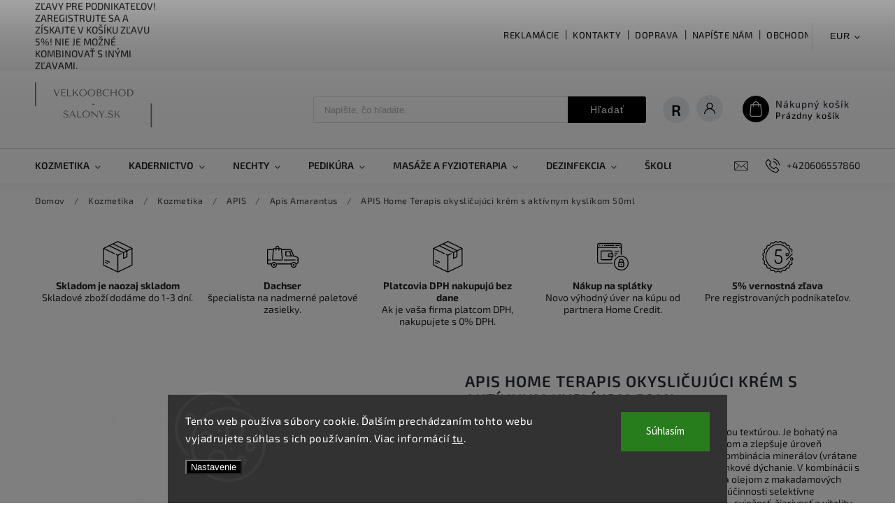

--- FILE ---
content_type: text/html; charset=utf-8
request_url: https://www.velkoobchod-salony.sk/apis-home-terapis-okyslicujuci-krem-s-aktivnym-kyslikom-50ml/
body_size: 35308
content:
<!doctype html><html lang="sk" dir="ltr" class="header-background-light external-fonts-loaded"><head><meta charset="utf-8" /><meta name="viewport" content="width=device-width,initial-scale=1" /><title>APIS Home Terapis okysličujúci krém s aktívnym kyslíkom 50ml - Velkoobchod-salony.sk</title><link rel="preconnect" href="https://cdn.myshoptet.com" /><link rel="dns-prefetch" href="https://cdn.myshoptet.com" /><link rel="preload" href="https://cdn.myshoptet.com/prj/dist/master/cms/libs/jquery/jquery-1.11.3.min.js" as="script" /><link href="https://cdn.myshoptet.com/prj/dist/master/cms/templates/frontend_templates/shared/css/font-face/source-sans-3.css" rel="stylesheet"><link href="https://cdn.myshoptet.com/prj/dist/master/cms/templates/frontend_templates/shared/css/font-face/exo-2.css" rel="stylesheet"><script>
dataLayer = [];
dataLayer.push({'shoptet' : {
    "pageId": 2949,
    "pageType": "productDetail",
    "currency": "EUR",
    "currencyInfo": {
        "decimalSeparator": ",",
        "exchangeRate": 1,
        "priceDecimalPlaces": 1,
        "symbol": "\u20ac",
        "symbolLeft": 1,
        "thousandSeparator": " "
    },
    "language": "sk",
    "projectId": 453706,
    "product": {
        "id": 22851,
        "guid": "0543d3b6-e091-11eb-bb37-0cc47a6c9370",
        "hasVariants": false,
        "codes": [
            {
                "code": "AS-115499"
            }
        ],
        "code": "AS-115499",
        "name": "APIS Home Terapis okysli\u010duj\u00faci kr\u00e9m s akt\u00edvnym kysl\u00edkom 50ml",
        "appendix": "",
        "weight": 0.10000000000000001,
        "manufacturerGuid": "1EF53341FEE26B4E8DB2DA0BA3DED3EE",
        "currentCategory": "Kozmetika | Kozmetika | APIS | Apis Amarantus",
        "currentCategoryGuid": "fce92482-e090-11eb-9f3a-0cc47a6c9370",
        "defaultCategory": "Kozmetika | Kozmetika | APIS | Apis Amarantus",
        "defaultCategoryGuid": "fce92482-e090-11eb-9f3a-0cc47a6c9370",
        "currency": "EUR",
        "priceWithVat": 20.699999999999999
    },
    "stocks": [
        {
            "id": "ext",
            "title": "Sklad",
            "isDeliveryPoint": 0,
            "visibleOnEshop": 1
        }
    ],
    "cartInfo": {
        "id": null,
        "freeShipping": false,
        "freeShippingFrom": null,
        "leftToFreeGift": {
            "formattedPrice": "\u20ac0",
            "priceLeft": 0
        },
        "freeGift": false,
        "leftToFreeShipping": {
            "priceLeft": null,
            "dependOnRegion": null,
            "formattedPrice": null
        },
        "discountCoupon": [],
        "getNoBillingShippingPrice": {
            "withoutVat": 0,
            "vat": 0,
            "withVat": 0
        },
        "cartItems": [],
        "taxMode": "OSS"
    },
    "cart": [],
    "customer": {
        "priceRatio": 1,
        "priceListId": 1,
        "groupId": null,
        "registered": false,
        "mainAccount": false
    }
}});
dataLayer.push({'cookie_consent' : {
    "marketing": "denied",
    "analytics": "denied"
}});
document.addEventListener('DOMContentLoaded', function() {
    shoptet.consent.onAccept(function(agreements) {
        if (agreements.length == 0) {
            return;
        }
        dataLayer.push({
            'cookie_consent' : {
                'marketing' : (agreements.includes(shoptet.config.cookiesConsentOptPersonalisation)
                    ? 'granted' : 'denied'),
                'analytics': (agreements.includes(shoptet.config.cookiesConsentOptAnalytics)
                    ? 'granted' : 'denied')
            },
            'event': 'cookie_consent'
        });
    });
});
</script>

<!-- Google Tag Manager -->
<script>(function(w,d,s,l,i){w[l]=w[l]||[];w[l].push({'gtm.start':
new Date().getTime(),event:'gtm.js'});var f=d.getElementsByTagName(s)[0],
j=d.createElement(s),dl=l!='dataLayer'?'&l='+l:'';j.async=true;j.src=
'https://www.googletagmanager.com/gtm.js?id='+i+dl;f.parentNode.insertBefore(j,f);
})(window,document,'script','dataLayer','GTM-TKQDW5M');</script>
<!-- End Google Tag Manager -->

<meta property="og:type" content="website"><meta property="og:site_name" content="velkoobchod-salony.sk"><meta property="og:url" content="https://www.velkoobchod-salony.sk/apis-home-terapis-okyslicujuci-krem-s-aktivnym-kyslikom-50ml/"><meta property="og:title" content="APIS Home Terapis okysličujúci krém s aktívnym kyslíkom 50ml - Velkoobchod-salony.sk"><meta name="author" content="Velkoobchod-salony.sk"><meta name="web_author" content="Shoptet.sk"><meta name="dcterms.rightsHolder" content="www.velkoobchod-salony.sk"><meta name="robots" content="index,follow"><meta property="og:image" content="https://cdn.myshoptet.com/usr/www.velkoobchod-salony.sk/user/shop/big/22851-1_apis-home-terapis-okyslicujuci-krem-s-aktivnym-kyslikom-50ml.jpg?65e563b5"><meta property="og:description" content="APIS Home Terapis okysličujúci krém s aktívnym kyslíkom 50ml. Hlboko okysličujúci penový krém s výnimočne jemnou penivou textúrou. Je bohatý na aktívny kyslík, zvyšuje okamžité zásobovanie pokožky kyslíkom a zlepšuje úroveň bunkovej energie potrebnej pre normálny metabolizmus. Kombinácia minerálov (vrátane medi, zinku…"><meta name="description" content="APIS Home Terapis okysličujúci krém s aktívnym kyslíkom 50ml. Hlboko okysličujúci penový krém s výnimočne jemnou penivou textúrou. Je bohatý na aktívny kyslík, zvyšuje okamžité zásobovanie pokožky kyslíkom a zlepšuje úroveň bunkovej energie potrebnej pre normálny metabolizmus. Kombinácia minerálov (vrátane medi, zinku…"><meta property="product:price:amount" content="20.7"><meta property="product:price:currency" content="EUR"><style>:root {--color-primary: #000000;--color-primary-h: 0;--color-primary-s: 0%;--color-primary-l: 0%;--color-primary-hover: #434343;--color-primary-hover-h: 0;--color-primary-hover-s: 0%;--color-primary-hover-l: 26%;--color-secondary: #CA1D72;--color-secondary-h: 331;--color-secondary-s: 75%;--color-secondary-l: 45%;--color-secondary-hover: #f039a7;--color-secondary-hover-h: 324;--color-secondary-hover-s: 86%;--color-secondary-hover-l: 58%;--color-tertiary: #cfcfcf;--color-tertiary-h: 0;--color-tertiary-s: 0%;--color-tertiary-l: 81%;--color-tertiary-hover: #c0c0c0;--color-tertiary-hover-h: 0;--color-tertiary-hover-s: 0%;--color-tertiary-hover-l: 75%;--color-header-background: #ffffff;--template-font: "Source Sans 3";--template-headings-font: "Exo 2";--header-background-url: url("[data-uri]");--cookies-notice-background: #1A1937;--cookies-notice-color: #F8FAFB;--cookies-notice-button-hover: #f5f5f5;--cookies-notice-link-hover: #27263f;--templates-update-management-preview-mode-content: "Náhľad aktualizácií šablóny je aktívny pre váš prehliadač."}</style>
    <script>var shoptet = shoptet || {};</script>
    <script src="https://cdn.myshoptet.com/prj/dist/master/shop/dist/main-3g-header.js.05f199e7fd2450312de2.js"></script>
<!-- User include --><!-- service 627(275) html code header -->
<script src="https://ajax.googleapis.com/ajax/libs/webfont/1.6.26/webfont.js"></script>
<link rel="stylesheet" href="https://cdnjs.cloudflare.com/ajax/libs/twitter-bootstrap/4.4.1/css/bootstrap-grid.min.css" />
<link rel="stylesheet" href="https://code.jquery.com/ui/1.12.0/themes/smoothness/jquery-ui.css" />
<link rel="stylesheet" href="https://cdn.myshoptet.com/usr/shoptet.tomashlad.eu/user/documents/extras/shoptet-font/font.css"/>
<link rel="stylesheet" href="https://cdn.myshoptet.com/usr/shoptet.tomashlad.eu/user/documents/extras/rubin/animate.css">
<link href="https://fonts.googleapis.com/css?family=Poppins:300,400,500,600,700,800&display=swap&subset=latin-ext" rel="stylesheet">
<link rel="stylesheet" href="https://cdn.jsdelivr.net/npm/slick-carousel@1.8.1/slick/slick.css" />
<link rel="stylesheet" href="https://cdn.myshoptet.com/usr/shoptet.tomashlad.eu/user/documents/extras/rubin/screen.css?v0133"/>

<style>
textarea.form-control {
    border-radius: 15px;
    font-family: 'Source Sans 3', sans-serif;
}
body {font-family: 'Exo 2', sans-serif;}
.button, .products .product button, .products .product .btn, .btn.btn-primary, .flags .flag.flag-new, .welcome-wrapper h1:before, input[type="checkbox"]:checked:after, .cart-table .related .cart-related-button .btn, .ordering-process .cart-content.checkout-box-wrapper,  .ordering-process .checkout-box, .top-navigation-bar .nav-part .top-navigation-tools .top-nav-button-account, .ordering-process .cart-empty .col-md-4 .cart-content, .customer-page #content table thead, .in-objednavky #content table thead, .in-klient-hodnoceni #content table thead, .in-klient-diskuze #content table thead, .ui-slider-horizontal .ui-slider-range {
background-color: #000000;
}
.flags .flag.flag-new:after {border-left-color:  #000000;}
.product-top .add-to-cart button:hover, .add-to-cart-button.btn:hover, .cart-content .next-step .btn:hover {background: #f039a7;}

.add-to-cart-button.btn, .flags .flag-discount, .cart-content .next-step .btn {
    background:  #434343;
}

a {color: #222222;}
.content-wrapper p a, .product-top .price-line .price-final, .subcategories li a:hover, .category-header input[type="radio"] + label:hover,  .ui-slider-horizontal .ui-slider-handle, .product-top .price-line .price-fina, .shp-tabs .shp-tab-link:hover, .type-detail .tab-content .detail-parameters th a, .type-detail .tab-content .detail-parameters td a, #header .top-navigation-contacts .project-phone:before, #header .top-navigation-contacts .project-email:before, .product-top .p-detail-info > div a, .sidebar .filters-wrapper .toggle-filters {
color: #000000;
}
#checkoutContent .cart-content .box .form-group .btn, .sidebar .box.client-center-box ul .logout a, .stars a.star::before, .stars span.star::before {
color: #000000 !important;
}
a:hover, #header .navigation-buttons .btn .cart-price, .products .product .ratings-wrapper .stars .star, .product-top .p-detail-info .stars-wrapper .stars .star, .products .product .prices .price-final strong, .hp-middle-banner .middle-banner-caption h2, ol.top-products li a strong, .categories .topic.active > a, .categories ul.expanded li.active a, .product-top .p-detail-info > div:last-child a, ol.cart-header li.active strong span, ol.cart-header li.completed a span, #checkoutSidebar .next-step .next-step-back, ul.manufacturers h2  {
color: #000000;
}
button, .button, .btn, .btn-primary, #header .navigation-buttons .btn:before, .user-action-tabs li.active a::after, .category-header input[type="radio"]:checked + label, .shp-tabs-holder ul.shp-tabs li.active a {
cursor: pointer;
background-color: #000000;
color: #fff;
}
button:hover, .button:hover, .btn:hover, .btn-primary:hover, .products .product .btn:hover {
background-color: #CA1D72;
color: #fff;
}
.user-action-tabs li.active a::before, input[type="checkbox"]:checked:before, input[type="checkbox"]:checked + label::before, input[type="radio"]:checked + label::before, .sidebar .box.client-center-box ul .logout a, .sidebar .filters-wrapper .toggle-filters {
  border-color: #000000;
}
#carousel .carousel-slide-caption h2:before,
.h4::after, .content h4::after, .category-title::after, .p-detail-inner h1::after, h1:after, article h1::after, h4.homepage-group-title::after, .h4.homepage-group-title::after, footer h4:before, .products-related-header:after, ol.cart-header li.active strong span::before, ol.cart-header li.completed a span::before, input[type="checkbox"]:checked + label::after, input[type="radio"]:checked + label::after, .latest-contribution-wrapper h2:before {
background: #000000;
}
.next-to-carousel-banners .banner-wrapper .small-banner:hover .icon-box {
background: #000000;
border-color: #000000;
}
.sidebar .box-poll .poll-result > div {
border-color: #000000;
background-color: #000000;
}
.p-image-wrapper .flags-extra .flag.flag.flag-discount, .flags-extra .flag.flag.flag-discount {
background: #434343 !important;
}
@media only screen and (max-width: 768px) {
.top-navigation-bar .nav-part .responsive-tools a[data-target="navigation"] {
background: #000000;
}
}
@media screen and (max-width: 767px) {
body.template-11.mobile-header-version-1 #dklabBanplusNadHlavickou {
position: relative;
top: 90px !important;
z-index: 2;
}
}
footer .news-item-widget h5 a {color:#909090 !important}
</style>
<link rel="stylesheet" href="https://cdn.myshoptet.com/usr/rubin.shoptetak.cz/user/documents/rubin2.css?v1"/>
<style>.top-navigation-bar .top-navigation-menu {overflow: hidden;}</style>
<style>
.wrong-template {
    text-align: center;
    padding: 30px;
    background: #000;
    color: #fff;
    font-size: 20px;
    position: fixed;
    width: 100%;
    height: 100%;
    z-index: 99999999;
    top: 0;
    left: 0;
    padding-top: 20vh;
}
.wrong-template span {
    display: block;
    font-size: 15px;
    margin-top: 25px;
    opacity: 0.7;
}
.wrong-template span a {color: #fff; text-decoration: underline;}
footer .custom-footer > div.newsletter form .consents-first {max-width: 100%;}

@media (max-width: 480px) {
.form-control {font-size: 16px;}
}
form#formAffiliateLogin .password-helper {margin-top: 15px;}
form#formAffiliateLogin .password-helper a {display: block; margin-bottom: 5px;}
.ordering-process .next-step-back {color:black !important;background:transparent !important;font-size:14px !important;}

</style>

<style>
.quantity button .decrease__sign {display: none;}
@media only screen and (max-width: 767px) {
html[lang="de"] .products-block.products .product button, .products-block.products .product .btn {width: 100% !important;padding:0px 5px;}
}
.co-shipping-address .form-group strong {padding-right:10px;}
.advanced-parameter-inner img, .cart-widget-product-image img, .search-whisperer img {height:auto;}
.advancedOrder__buttons {display: flex;align-items: center;justify-content: center;}
.advancedOrder__buttons .next-step-back {
width: auto;
min-width: 80px;
border-radius: 4px;
height: 38px;
border: none;
display: flex !important;
color: #000000;
font-weight: 300;
align-items: center;
justify-content: center;
text-decoration: none;
transition: 0.3s;
font-size: 1.1em;
letter-spacing: 1px;
line-height: 40px;
font-family: 'Poppins';
padding: 0 15px;
margin-right: 15px;
background: transparent;
border: 1px solid #000000;
}
.advancedOrder__buttons .next-step-back:hover {background: #f2f2f2;}
@media (max-width: 768px) {
.advancedOrder__buttons .next-step-back {margin: 0 auto;padding: 0 10px;line-height: 1em;}
}
img {height:auto;}
.news-wrapper .news-item .image img, .blog-wrapper .news-item .image img {object-fit:cover;}
.products-top-wrapper .toggle-top-products {border: none;}
</style>

<!-- api 784(424) html code header -->
<script src="https://client.mcore.sk/shoptet/widget/7a72adff4f9f84dda4c98b2562c16f036bb50252?t=1767602050"></script>
<!-- service 784(424) html code header -->
<link href="https://mcore.myshoptet.com/user/documents/upload/addon03/infoWidget.min.css?v=1.0.5" rel="stylesheet">
<!-- service 1707(1291) html code header -->
<link rel="stylesheet" href="https://cdn.myshoptet.com/usr/apollo.jakubtursky.sk/user/documents/assets/registration-discount/main.css?v=29">

<style>
.flag.flag-discount-0{
	display: none !important;
}
</style>

<!-- project html code header -->
<meta name="facebook-domain-verification" content="435dbq6jn0wosm63v5746r470mw75d" />
<style>
#chat-application {z-index: 10 !important;}
.site-name img {-webkit-filter: none; filter: none}
#manufacturer-filter{display:none}
#stavObjednano{
  font-size: 16px;
  letter-spacing: .32px;
  font-weight: 500;
  color: var(--contact-form-title-color);
  border-top: 1px solid #dfdfdf;
  border-bottom: 1px solid #dfdfdf;
  padding-top: 25px;
  padding-bottom: 25px;
  margin-bottom: 25px
}
#stavObjednano a{
  text-decoration: underline;
  color: var(--contact-form-title-color)
}
</style>
<link rel="stylesheet" href="/user/documents/allstyle.css?v=1.011112">
<style>
button[type="button"].oss-price-notification, button[type="button"].oss-price-notification__wrapper {display: none!important;}
</style>
<!-- /User include --><link rel="apple-touch-icon" type="image/png" sizes="57x57" href="/favicon-57x57.png"><link rel="apple-touch-icon" type="image/png" sizes="60x60" href="/favicon-60x60.png"><link rel="apple-touch-icon" type="image/png" sizes="72x72" href="/favicon-72x72.png"><link rel="apple-touch-icon" type="image/png" sizes="76x76" href="/favicon-76x76.png"><link rel="apple-touch-icon" type="image/png" sizes="114x114" href="/favicon-114x114.png"><link rel="apple-touch-icon" type="image/png" sizes="120x120" href="/favicon-120x120.png"><link rel="apple-touch-icon" type="image/png" sizes="144x144" href="/favicon-144x144.png"><link rel="apple-touch-icon" type="image/png" sizes="152x152" href="/favicon-152x152.png"><link rel="apple-touch-icon" type="image/png" sizes="180x180" href="/favicon-180x180.png"><link rel="icon" type="image/png" sizes="16x16" href="/favicon-16x16.png"><link rel="icon" type="image/png" sizes="32x32" href="/favicon-32x32.png"><link rel="icon" type="image/png" sizes="96x96" href="/favicon-96x96.png"><link rel="icon" type="image/png" sizes="192x192" href="/favicon-192x192.png"><link rel="manifest" href="/manifest.json"><meta name="msapplication-TileColor" content="#ffffff"><meta name="msapplication-TileImage" content="/favicon-144x144.png"><meta name="theme-color" content="#ffffff"><link rel="canonical" href="https://www.velkoobchod-salony.sk/apis-home-terapis-okyslicujuci-krem-s-aktivnym-kyslikom-50ml/" />    <!-- Global site tag (gtag.js) - Google Analytics -->
    <script async src="https://www.googletagmanager.com/gtag/js?id=G-CZ09CBL5V9"></script>
    <script>
        
        window.dataLayer = window.dataLayer || [];
        function gtag(){dataLayer.push(arguments);}
        

                    console.debug('default consent data');

            gtag('consent', 'default', {"ad_storage":"denied","analytics_storage":"denied","ad_user_data":"denied","ad_personalization":"denied","wait_for_update":500});
            dataLayer.push({
                'event': 'default_consent'
            });
        
        gtag('js', new Date());

                gtag('config', 'UA-206799880-1', { 'groups': "UA" });
        
                gtag('config', 'G-CZ09CBL5V9', {"groups":"GA4","send_page_view":false,"content_group":"productDetail","currency":"EUR","page_language":"sk"});
        
        
        
        
        
        
                    gtag('event', 'page_view', {"send_to":"GA4","page_language":"sk","content_group":"productDetail","currency":"EUR"});
        
                gtag('set', 'currency', 'EUR');

        gtag('event', 'view_item', {
            "send_to": "UA",
            "items": [
                {
                    "id": "AS-115499",
                    "name": "APIS Home Terapis okysli\u010duj\u00faci kr\u00e9m s akt\u00edvnym kysl\u00edkom 50ml",
                    "category": "Kozmetika \/ Kozmetika \/ APIS \/ Apis Amarantus",
                                        "brand": "ACTIVESHOP",
                                                            "price": 16.8
                }
            ]
        });
        
        
        
        
        
                    gtag('event', 'view_item', {"send_to":"GA4","page_language":"sk","content_group":"productDetail","value":16.800000000000001,"currency":"EUR","items":[{"item_id":"AS-115499","item_name":"APIS Home Terapis okysli\u010duj\u00faci kr\u00e9m s akt\u00edvnym kysl\u00edkom 50ml","item_brand":"ACTIVESHOP","item_category":"Kozmetika","item_category2":"Kozmetika","item_category3":"APIS","item_category4":"Apis Amarantus","price":16.800000000000001,"quantity":1,"index":0}]});
        
        
        
        
        
        
        
        document.addEventListener('DOMContentLoaded', function() {
            if (typeof shoptet.tracking !== 'undefined') {
                for (var id in shoptet.tracking.bannersList) {
                    gtag('event', 'view_promotion', {
                        "send_to": "UA",
                        "promotions": [
                            {
                                "id": shoptet.tracking.bannersList[id].id,
                                "name": shoptet.tracking.bannersList[id].name,
                                "position": shoptet.tracking.bannersList[id].position
                            }
                        ]
                    });
                }
            }

            shoptet.consent.onAccept(function(agreements) {
                if (agreements.length !== 0) {
                    console.debug('gtag consent accept');
                    var gtagConsentPayload =  {
                        'ad_storage': agreements.includes(shoptet.config.cookiesConsentOptPersonalisation)
                            ? 'granted' : 'denied',
                        'analytics_storage': agreements.includes(shoptet.config.cookiesConsentOptAnalytics)
                            ? 'granted' : 'denied',
                                                                                                'ad_user_data': agreements.includes(shoptet.config.cookiesConsentOptPersonalisation)
                            ? 'granted' : 'denied',
                        'ad_personalization': agreements.includes(shoptet.config.cookiesConsentOptPersonalisation)
                            ? 'granted' : 'denied',
                        };
                    console.debug('update consent data', gtagConsentPayload);
                    gtag('consent', 'update', gtagConsentPayload);
                    dataLayer.push(
                        { 'event': 'update_consent' }
                    );
                }
            });
        });
    </script>
<script>
    (function(t, r, a, c, k, i, n, g) { t['ROIDataObject'] = k;
    t[k]=t[k]||function(){ (t[k].q=t[k].q||[]).push(arguments) },t[k].c=i;n=r.createElement(a),
    g=r.getElementsByTagName(a)[0];n.async=1;n.src=c;g.parentNode.insertBefore(n,g)
    })(window, document, 'script', '//www.heureka.sk/ocm/sdk.js?source=shoptet&version=2&page=product_detail', 'heureka', 'sk');

    heureka('set_user_consent', 0);
</script>
</head><body class="desktop id-2949 in-apis-amarantus template-11 type-product type-detail one-column-body columns-mobile-2 columns-4 blank-mode blank-mode-css ums_forms_redesign--off ums_a11y_category_page--on ums_discussion_rating_forms--off ums_flags_display_unification--on ums_a11y_login--on mobile-header-version-0">
        <div id="fb-root"></div>
        <script>
            window.fbAsyncInit = function() {
                FB.init({
//                    appId            : 'your-app-id',
                    autoLogAppEvents : true,
                    xfbml            : true,
                    version          : 'v19.0'
                });
            };
        </script>
        <script async defer crossorigin="anonymous" src="https://connect.facebook.net/sk_SK/sdk.js"></script><script>
<!-- Tanganica pixel --><script>(function(w,d,s,l,i){w[l]=w[l]||[];w[l].push({'gtm.start':new Date().getTime(),event:'gtm.js'});var f=d.getElementsByTagName(s)[0],j=d.createElement(s),dl=l!='dataLayer'?'&l='+l:'';j.async=true;j.src='https://www.googletagmanager.com/gtm.js?id='+i+dl;f.parentNode.insertBefore(j,f);})(window,document,'script','dataLayer','GTM-TRS5RSN');</script><!-- End Tanganica pixel -->
</script>

<!-- Google Tag Manager (noscript) -->
<noscript><iframe src="https://www.googletagmanager.com/ns.html?id=GTM-TKQDW5M"
height="0" width="0" style="display:none;visibility:hidden"></iframe></noscript>
<!-- End Google Tag Manager (noscript) -->

    <div class="siteCookies siteCookies--bottom siteCookies--dark js-siteCookies" role="dialog" data-testid="cookiesPopup" data-nosnippet>
        <div class="siteCookies__form">
            <div class="siteCookies__content">
                <div class="siteCookies__text">
                    Tento web používa súbory cookie. Ďalším prechádzaním tohto webu vyjadrujete súhlas s ich používaním. Viac informácií <a href="https://453706.myshoptet.com/podmienky-ochrany-osobnych-udajov/" target="\">tu</a>.
                </div>
                <p class="siteCookies__links">
                    <button class="siteCookies__link js-cookies-settings" aria-label="Nastavenia cookies" data-testid="cookiesSettings">Nastavenie</button>
                </p>
            </div>
            <div class="siteCookies__buttonWrap">
                                <button class="siteCookies__button js-cookiesConsentSubmit" value="all" aria-label="Prijať cookies" data-testid="buttonCookiesAccept">Súhlasím</button>
            </div>
        </div>
        <script>
            document.addEventListener("DOMContentLoaded", () => {
                const siteCookies = document.querySelector('.js-siteCookies');
                document.addEventListener("scroll", shoptet.common.throttle(() => {
                    const st = document.documentElement.scrollTop;
                    if (st > 1) {
                        siteCookies.classList.add('siteCookies--scrolled');
                    } else {
                        siteCookies.classList.remove('siteCookies--scrolled');
                    }
                }, 100));
            });
        </script>
    </div>
<a href="#content" class="skip-link sr-only">Prejsť na obsah</a><div class="overall-wrapper"><div class="site-msg information"><div class="container"><div class="text">Zľavy pre podnikateľov! Zaregistrujte sa a získajte v košíku Zľavu 5%! Nie je možné kombinovať s inými zľavami.</div><div class="close js-close-information-msg"></div></div></div><div class="user-action"><div class="container">
    <div class="user-action-in">
                    <div id="login" class="user-action-login popup-widget login-widget" role="dialog" aria-labelledby="loginHeading">
        <div class="popup-widget-inner">
                            <h2 id="loginHeading">Prihlásenie k vášmu účtu</h2><div id="customerLogin"><form action="/action/Customer/Login/" method="post" id="formLoginIncluded" class="csrf-enabled formLogin" data-testid="formLogin"><input type="hidden" name="referer" value="" /><div class="form-group"><div class="input-wrapper email js-validated-element-wrapper no-label"><input type="email" name="email" class="form-control" autofocus placeholder="E-mailová adresa (napr. jan@novak.sk)" data-testid="inputEmail" autocomplete="email" required /></div></div><div class="form-group"><div class="input-wrapper password js-validated-element-wrapper no-label"><input type="password" name="password" class="form-control" placeholder="Heslo" data-testid="inputPassword" autocomplete="current-password" required /><span class="no-display">Nemôžete vyplniť toto pole</span><input type="text" name="surname" value="" class="no-display" /></div></div><div class="form-group"><div class="login-wrapper"><button type="submit" class="btn btn-secondary btn-text btn-login" data-testid="buttonSubmit">Prihlásiť sa</button><div class="password-helper"><a href="/registracia/" data-testid="signup" rel="nofollow">Nová registrácia</a><a href="/klient/zabudnute-heslo/" rel="nofollow">Zabudnuté heslo</a></div></div></div></form>
</div>                    </div>
    </div>

                            <div id="cart-widget" class="user-action-cart popup-widget cart-widget loader-wrapper" data-testid="popupCartWidget" role="dialog" aria-hidden="true">
    <div class="popup-widget-inner cart-widget-inner place-cart-here">
        <div class="loader-overlay">
            <div class="loader"></div>
        </div>
    </div>

    <div class="cart-widget-button">
        <a href="/kosik/" class="btn btn-conversion" id="continue-order-button" rel="nofollow" data-testid="buttonNextStep">Pokračovať do košíka</a>
    </div>
</div>
            </div>
</div>
</div><div class="top-navigation-bar" data-testid="topNavigationBar">

    <div class="container">

        <div class="top-navigation-contacts">
            <strong>Zákaznícka podpora:</strong><a href="tel:+420606557860" class="project-phone" aria-label="Zavolať na +420606557860" data-testid="contactboxPhone"><span>+420606557860</span></a><a href="mailto:info@velkoobchod-salony.cz" class="project-email" data-testid="contactboxEmail"><span>info@velkoobchod-salony.cz</span></a>        </div>

                            <div class="top-navigation-menu">
                <div class="top-navigation-menu-trigger"></div>
                <ul class="top-navigation-bar-menu">
                                            <li class="top-navigation-menu-item-27">
                            <a href="/reklamacie/">Reklamácie</a>
                        </li>
                                            <li class="top-navigation-menu-item-29">
                            <a href="/kontakty/">Kontakty</a>
                        </li>
                                            <li class="top-navigation-menu-item-6206">
                            <a href="/doprava/">Doprava</a>
                        </li>
                                            <li class="top-navigation-menu-item--6">
                            <a href="/napiste-nam/">Napíšte nám</a>
                        </li>
                                            <li class="top-navigation-menu-item-39">
                            <a href="/obchodne-podmienky/">Obchodné podmienky</a>
                        </li>
                                            <li class="top-navigation-menu-item-691">
                            <a href="/podmienky-ochrany-osobnych-udajov/">Podmienky ochrany osobných údajov</a>
                        </li>
                                            <li class="top-navigation-menu-item-5899">
                            <a href="/blog/">Blog</a>
                        </li>
                                    </ul>
                <ul class="top-navigation-bar-menu-helper"></ul>
            </div>
        
        <div class="top-navigation-tools top-navigation-tools--language">
            <div class="responsive-tools">
                <a href="#" class="toggle-window" data-target="search" aria-label="Hľadať" data-testid="linkSearchIcon"></a>
                                                            <a href="#" class="toggle-window" data-target="login"></a>
                                                    <a href="#" class="toggle-window" data-target="navigation" aria-label="Menu" data-testid="hamburgerMenu"></a>
            </div>
                <div class="dropdown">
        <span>Ceny v:</span>
        <button id="topNavigationDropdown" type="button" data-toggle="dropdown" aria-haspopup="true" aria-expanded="false">
            EUR
            <span class="caret"></span>
        </button>
        <ul class="dropdown-menu" aria-labelledby="topNavigationDropdown"><li><a href="/action/Currency/changeCurrency/?currencyCode=CZK" rel="nofollow">CZK</a></li><li><a href="/action/Currency/changeCurrency/?currencyCode=EUR" rel="nofollow">EUR</a></li></ul>
    </div>
            <button class="top-nav-button top-nav-button-login toggle-window" type="button" data-target="login" aria-haspopup="dialog" aria-controls="login" aria-expanded="false" data-testid="signin"><span>Prihlásenie</span></button>        </div>

    </div>

</div>
<header id="header"><div class="container navigation-wrapper">
    <div class="header-top">
        <div class="site-name-wrapper">
            <div class="site-name"><a href="/" data-testid="linkWebsiteLogo"><img src="https://cdn.myshoptet.com/usr/www.velkoobchod-salony.sk/user/logos/sssalony_4-2-1.png" alt="Velkoobchod-salony.sk" fetchpriority="low" /></a></div>        </div>
        <div class="search" itemscope itemtype="https://schema.org/WebSite">
            <meta itemprop="headline" content="Apis Amarantus"/><meta itemprop="url" content="https://www.velkoobchod-salony.sk"/><meta itemprop="text" content="APIS Home Terapis okysličujúci krém s aktívnym kyslíkom 50ml. Hlboko okysličujúci penový krém s výnimočne jemnou penivou textúrou. Je bohatý na aktívny kyslík, zvyšuje okamžité zásobovanie pokožky kyslíkom a zlepšuje úroveň bunkovej energie potrebnej pre normálny metabolizmus. Kombinácia minerálov (vrátane medi,..."/>            <form action="/action/ProductSearch/prepareString/" method="post"
    id="formSearchForm" class="search-form compact-form js-search-main"
    itemprop="potentialAction" itemscope itemtype="https://schema.org/SearchAction" data-testid="searchForm">
    <fieldset>
        <meta itemprop="target"
            content="https://www.velkoobchod-salony.sk/vyhladavanie/?string={string}"/>
        <input type="hidden" name="language" value="sk"/>
        
            
<input
    type="search"
    name="string"
        class="query-input form-control search-input js-search-input"
    placeholder="Napíšte, čo hľadáte"
    autocomplete="off"
    required
    itemprop="query-input"
    aria-label="Vyhľadávanie"
    data-testid="searchInput"
>
            <button type="submit" class="btn btn-default" data-testid="searchBtn">Hľadať</button>
        
    </fieldset>
</form>
        </div>
        <div class="navigation-buttons">
                
    <a href="/kosik/" class="btn btn-icon toggle-window cart-count" data-target="cart" data-hover="true" data-redirect="true" data-testid="headerCart" rel="nofollow" aria-haspopup="dialog" aria-expanded="false" aria-controls="cart-widget">
        
                <span class="sr-only">Nákupný košík</span>
        
            <span class="cart-price visible-lg-inline-block" data-testid="headerCartPrice">
                                    Prázdny košík                            </span>
        
    
            </a>
        </div>
    </div>
    <nav id="navigation" aria-label="Hlavné menu" data-collapsible="true"><div class="navigation-in menu"><ul class="menu-level-1" role="menubar" data-testid="headerMenuItems"><li class="menu-item-2832 ext" role="none"><a href="/kozmetika-2/" data-testid="headerMenuItem" role="menuitem" aria-haspopup="true" aria-expanded="false"><b>Kozmetika</b><span class="submenu-arrow"></span></a><ul class="menu-level-2" aria-label="Kozmetika" tabindex="-1" role="menu"><li class="menu-item-2928 has-third-level" role="none"><a href="/kozmetika/" class="menu-image" data-testid="headerMenuItem" tabindex="-1" aria-hidden="true"><img src="data:image/svg+xml,%3Csvg%20width%3D%22140%22%20height%3D%22100%22%20xmlns%3D%22http%3A%2F%2Fwww.w3.org%2F2000%2Fsvg%22%3E%3C%2Fsvg%3E" alt="" aria-hidden="true" width="140" height="100"  data-src="https://cdn.myshoptet.com/usr/www.velkoobchod-salony.sk/user/categories/thumb/wswdqf.png" fetchpriority="low" /></a><div><a href="/kozmetika/" data-testid="headerMenuItem" role="menuitem"><span>Kozmetika</span></a>
                                                    <ul class="menu-level-3" role="menu">
                                                                    <li class="menu-item-3294" role="none">
                                        <a href="/kozmetika-farmona/" data-testid="headerMenuItem" role="menuitem">
                                            Farmona</a>,                                    </li>
                                                                    <li class="menu-item-2937" role="none">
                                        <a href="/kozmetika-apis/" data-testid="headerMenuItem" role="menuitem">
                                            APIS</a>,                                    </li>
                                                                    <li class="menu-item-7516" role="none">
                                        <a href="/bell/" data-testid="headerMenuItem" role="menuitem">
                                            Bell</a>,                                    </li>
                                                                    <li class="menu-item-3123" role="none">
                                        <a href="/bielenda/" data-testid="headerMenuItem" role="menuitem">
                                            Bielenda</a>,                                    </li>
                                                                    <li class="menu-item-3609" role="none">
                                        <a href="/kozmetika-syis/" data-testid="headerMenuItem" role="menuitem">
                                            SYIS</a>,                                    </li>
                                                                    <li class="menu-item-2991" role="none">
                                        <a href="/refectocil/" data-testid="headerMenuItem" role="menuitem">
                                            Refectocil</a>                                    </li>
                                                            </ul>
                        </div></li><li class="menu-item-2895 has-third-level" role="none"><a href="/kozmeticka-lehatka/" class="menu-image" data-testid="headerMenuItem" tabindex="-1" aria-hidden="true"><img src="data:image/svg+xml,%3Csvg%20width%3D%22140%22%20height%3D%22100%22%20xmlns%3D%22http%3A%2F%2Fwww.w3.org%2F2000%2Fsvg%22%3E%3C%2Fsvg%3E" alt="" aria-hidden="true" width="140" height="100"  data-src="https://cdn.myshoptet.com/usr/www.velkoobchod-salony.sk/user/categories/thumb/n__vrh_bez_n__zvu-8-1.png" fetchpriority="low" /></a><div><a href="/kozmeticka-lehatka/" data-testid="headerMenuItem" role="menuitem"><span>Kozmetická Lehátka</span></a>
                                                    <ul class="menu-level-3" role="menu">
                                                                    <li class="menu-item-6227" role="none">
                                        <a href="/kozmeticke-lehatka-lash-style/" data-testid="headerMenuItem" role="menuitem">
                                            Kozmetické lehátka Lash style</a>,                                    </li>
                                                                    <li class="menu-item-3096" role="none">
                                        <a href="/elektricka-lehatka/" data-testid="headerMenuItem" role="menuitem">
                                            Elektrická Lehátka</a>,                                    </li>
                                                                    <li class="menu-item-3258" role="none">
                                        <a href="/tetovacie-kresla/" data-testid="headerMenuItem" role="menuitem">
                                            Tetovacie Kreslá</a>,                                    </li>
                                                                    <li class="menu-item-3279" role="none">
                                        <a href="/polohovatelne-lehatka/" data-testid="headerMenuItem" role="menuitem">
                                            Polohovateľné Lehátka</a>,                                    </li>
                                                                    <li class="menu-item-3546" role="none">
                                        <a href="/hydraulicka-lehatka/" data-testid="headerMenuItem" role="menuitem">
                                            Hydraulická Lehátka</a>                                    </li>
                                                            </ul>
                        </div></li><li class="menu-item-2835 has-third-level" role="none"><a href="/kozmeticke-pristroje/" class="menu-image" data-testid="headerMenuItem" tabindex="-1" aria-hidden="true"><img src="data:image/svg+xml,%3Csvg%20width%3D%22140%22%20height%3D%22100%22%20xmlns%3D%22http%3A%2F%2Fwww.w3.org%2F2000%2Fsvg%22%3E%3C%2Fsvg%3E" alt="" aria-hidden="true" width="140" height="100"  data-src="https://cdn.myshoptet.com/usr/www.velkoobchod-salony.sk/user/categories/thumb/sn__mek_obrazovky_2024-07-23_093211.png" fetchpriority="low" /></a><div><a href="/kozmeticke-pristroje/" data-testid="headerMenuItem" role="menuitem"><span>Kozmetické Prístroje</span></a>
                                                    <ul class="menu-level-3" role="menu">
                                                                    <li class="menu-item-5881" role="none">
                                        <a href="/kozmeticke-pristroje-silverfox/" data-testid="headerMenuItem" role="menuitem">
                                            Kozmetické prístroje Silverfox</a>,                                    </li>
                                                                    <li class="menu-item-2856" role="none">
                                        <a href="/kozmeticke-pristroje-2/" data-testid="headerMenuItem" role="menuitem">
                                            Kozmetické Prístroje</a>,                                    </li>
                                                                    <li class="menu-item-3108" role="none">
                                        <a href="/sonicke-kefky-na-tvar/" data-testid="headerMenuItem" role="menuitem">
                                            Sonické Kefky Na Tvár</a>,                                    </li>
                                                                    <li class="menu-item-3231" role="none">
                                        <a href="/dermapen/" data-testid="headerMenuItem" role="menuitem">
                                            Dermapen</a>,                                    </li>
                                                                    <li class="menu-item-3234" role="none">
                                        <a href="/dermaroller/" data-testid="headerMenuItem" role="menuitem">
                                            Dermaroller</a>,                                    </li>
                                                                    <li class="menu-item-3273" role="none">
                                        <a href="/elektricke-deky/" data-testid="headerMenuItem" role="menuitem">
                                            Elektrické Deky</a>,                                    </li>
                                                                    <li class="menu-item-3549" role="none">
                                        <a href="/kyslikova-terapia/" data-testid="headerMenuItem" role="menuitem">
                                            Kyslíková Terapia</a>,                                    </li>
                                                                    <li class="menu-item-3567" role="none">
                                        <a href="/kozmeticke-lasery-a-ipl/" data-testid="headerMenuItem" role="menuitem">
                                            Kozmetické Lasery A Ipl</a>,                                    </li>
                                                                    <li class="menu-item-3897" role="none">
                                        <a href="/kozmeticke-naparovacia-vapozon/" data-testid="headerMenuItem" role="menuitem">
                                            Kozmetické Naparovacia Vapozon</a>                                    </li>
                                                            </ul>
                        </div></li><li class="menu-item-3600 has-third-level" role="none"><a href="/kozmeticke-led-lampy/" class="menu-image" data-testid="headerMenuItem" tabindex="-1" aria-hidden="true"><img src="data:image/svg+xml,%3Csvg%20width%3D%22140%22%20height%3D%22100%22%20xmlns%3D%22http%3A%2F%2Fwww.w3.org%2F2000%2Fsvg%22%3E%3C%2Fsvg%3E" alt="" aria-hidden="true" width="140" height="100"  data-src="https://cdn.myshoptet.com/usr/www.velkoobchod-salony.sk/user/categories/thumb/sn__mek_obrazovky_2024-07-23_102012.png" fetchpriority="low" /></a><div><a href="/kozmeticke-led-lampy/" data-testid="headerMenuItem" role="menuitem"><span>Kozmetické Lampy</span></a>
                                                    <ul class="menu-level-3" role="menu">
                                                                    <li class="menu-item-6559" role="none">
                                        <a href="/kozmeticke-lampy-simply-moon/" data-testid="headerMenuItem" role="menuitem">
                                            Kozmetické lampy Simply moon</a>                                    </li>
                                                            </ul>
                        </div></li><li class="menu-item-3195 has-third-level" role="none"><a href="/kozmeticke-stolicky/" class="menu-image" data-testid="headerMenuItem" tabindex="-1" aria-hidden="true"><img src="data:image/svg+xml,%3Csvg%20width%3D%22140%22%20height%3D%22100%22%20xmlns%3D%22http%3A%2F%2Fwww.w3.org%2F2000%2Fsvg%22%3E%3C%2Fsvg%3E" alt="" aria-hidden="true" width="140" height="100"  data-src="https://cdn.myshoptet.com/usr/www.velkoobchod-salony.sk/user/categories/thumb/sn__mek_obrazovky_2024-07-23_101801.png" fetchpriority="low" /></a><div><a href="/kozmeticke-stolicky/" data-testid="headerMenuItem" role="menuitem"><span>Kozmetické Stoličky</span></a>
                                                    <ul class="menu-level-3" role="menu">
                                                                    <li class="menu-item-6080" role="none">
                                        <a href="/4rico-kozmeticke-stolicky/" data-testid="headerMenuItem" role="menuitem">
                                            4Rico Kozmetické stoličky</a>,                                    </li>
                                                                    <li class="menu-item-3519" role="none">
                                        <a href="/kozmeticke-taburety/" data-testid="headerMenuItem" role="menuitem">
                                            Kozmetické Taburety</a>,                                    </li>
                                                                    <li class="menu-item-3579" role="none">
                                        <a href="/kozmeticka-kresla/" data-testid="headerMenuItem" role="menuitem">
                                            Kozmetická Kreslá</a>                                    </li>
                                                            </ul>
                        </div></li><li class="menu-item-3036" role="none"><a href="/kozmeticke-voziky/" class="menu-image" data-testid="headerMenuItem" tabindex="-1" aria-hidden="true"><img src="data:image/svg+xml,%3Csvg%20width%3D%22140%22%20height%3D%22100%22%20xmlns%3D%22http%3A%2F%2Fwww.w3.org%2F2000%2Fsvg%22%3E%3C%2Fsvg%3E" alt="" aria-hidden="true" width="140" height="100"  data-src="https://cdn.myshoptet.com/usr/www.velkoobchod-salony.sk/user/categories/thumb/sn__mek_obrazovky_2024-07-23_102033.png" fetchpriority="low" /></a><div><a href="/kozmeticke-voziky/" data-testid="headerMenuItem" role="menuitem"><span>Kozmetické Vozíky</span></a>
                        </div></li><li class="menu-item-3498" role="none"><a href="/recepcia-do-salonu/" class="menu-image" data-testid="headerMenuItem" tabindex="-1" aria-hidden="true"><img src="data:image/svg+xml,%3Csvg%20width%3D%22140%22%20height%3D%22100%22%20xmlns%3D%22http%3A%2F%2Fwww.w3.org%2F2000%2Fsvg%22%3E%3C%2Fsvg%3E" alt="" aria-hidden="true" width="140" height="100"  data-src="https://cdn.myshoptet.com/usr/www.velkoobchod-salony.sk/user/categories/thumb/sn__mek_obrazovky_2024-07-23_102048.png" fetchpriority="low" /></a><div><a href="/recepcia-do-salonu/" data-testid="headerMenuItem" role="menuitem"><span>Recepcia Do Salónu</span></a>
                        </div></li><li class="menu-item-2931" role="none"><a href="/jednorazove-doplnky/" class="menu-image" data-testid="headerMenuItem" tabindex="-1" aria-hidden="true"><img src="data:image/svg+xml,%3Csvg%20width%3D%22140%22%20height%3D%22100%22%20xmlns%3D%22http%3A%2F%2Fwww.w3.org%2F2000%2Fsvg%22%3E%3C%2Fsvg%3E" alt="" aria-hidden="true" width="140" height="100"  data-src="https://cdn.myshoptet.com/usr/www.velkoobchod-salony.sk/user/categories/thumb/sn__mek_obrazovky_2024-07-23_095233.png" fetchpriority="low" /></a><div><a href="/jednorazove-doplnky/" data-testid="headerMenuItem" role="menuitem"><span>Jednorazové Doplnky</span></a>
                        </div></li><li class="menu-item-3171" role="none"><a href="/frote-celenky--prestieradla--potahy/" class="menu-image" data-testid="headerMenuItem" tabindex="-1" aria-hidden="true"><img src="data:image/svg+xml,%3Csvg%20width%3D%22140%22%20height%3D%22100%22%20xmlns%3D%22http%3A%2F%2Fwww.w3.org%2F2000%2Fsvg%22%3E%3C%2Fsvg%3E" alt="" aria-hidden="true" width="140" height="100"  data-src="https://cdn.myshoptet.com/usr/www.velkoobchod-salony.sk/user/categories/thumb/sn__mek_obrazovky_2024-07-23_102123.png" fetchpriority="low" /></a><div><a href="/frote-celenky--prestieradla--potahy/" data-testid="headerMenuItem" role="menuitem"><span>Froté Čelenky, Prestieradlá, Poťahy</span></a>
                        </div></li><li class="menu-item-3786" role="none"><a href="/ohrievace-uterakov/" class="menu-image" data-testid="headerMenuItem" tabindex="-1" aria-hidden="true"><img src="data:image/svg+xml,%3Csvg%20width%3D%22140%22%20height%3D%22100%22%20xmlns%3D%22http%3A%2F%2Fwww.w3.org%2F2000%2Fsvg%22%3E%3C%2Fsvg%3E" alt="" aria-hidden="true" width="140" height="100"  data-src="https://cdn.myshoptet.com/usr/www.velkoobchod-salony.sk/user/categories/thumb/sn__mek_obrazovky_2024-07-23_102149.png" fetchpriority="low" /></a><div><a href="/ohrievace-uterakov/" data-testid="headerMenuItem" role="menuitem"><span>Ohrievače Uterákov</span></a>
                        </div></li><li class="menu-item-3603" role="none"><a href="/kozmeticke-kufre/" class="menu-image" data-testid="headerMenuItem" tabindex="-1" aria-hidden="true"><img src="data:image/svg+xml,%3Csvg%20width%3D%22140%22%20height%3D%22100%22%20xmlns%3D%22http%3A%2F%2Fwww.w3.org%2F2000%2Fsvg%22%3E%3C%2Fsvg%3E" alt="" aria-hidden="true" width="140" height="100"  data-src="https://cdn.myshoptet.com/usr/www.velkoobchod-salony.sk/user/categories/thumb/sn__mek_obrazovky_2024-07-23_102215.png" fetchpriority="low" /></a><div><a href="/kozmeticke-kufre/" data-testid="headerMenuItem" role="menuitem"><span>Kozmetické Kufre</span></a>
                        </div></li><li class="menu-item-3270" role="none"><a href="/kozmeticke-sady/" class="menu-image" data-testid="headerMenuItem" tabindex="-1" aria-hidden="true"><img src="data:image/svg+xml,%3Csvg%20width%3D%22140%22%20height%3D%22100%22%20xmlns%3D%22http%3A%2F%2Fwww.w3.org%2F2000%2Fsvg%22%3E%3C%2Fsvg%3E" alt="" aria-hidden="true" width="140" height="100"  data-src="https://cdn.myshoptet.com/usr/www.velkoobchod-salony.sk/user/categories/thumb/sn__mek_obrazovky_2024-07-23_102114.png" fetchpriority="low" /></a><div><a href="/kozmeticke-sady/" data-testid="headerMenuItem" role="menuitem"><span>Kozmetické Sady</span></a>
                        </div></li><li class="menu-item-2913" role="none"><a href="/nahradne-diely/" class="menu-image" data-testid="headerMenuItem" tabindex="-1" aria-hidden="true"><img src="data:image/svg+xml,%3Csvg%20width%3D%22140%22%20height%3D%22100%22%20xmlns%3D%22http%3A%2F%2Fwww.w3.org%2F2000%2Fsvg%22%3E%3C%2Fsvg%3E" alt="" aria-hidden="true" width="140" height="100"  data-src="https://cdn.myshoptet.com/usr/www.velkoobchod-salony.sk/user/categories/thumb/sn__mek_obrazovky_2024-07-23_102139.png" fetchpriority="low" /></a><div><a href="/nahradne-diely/" data-testid="headerMenuItem" role="menuitem"><span>Náhradné Diely</span></a>
                        </div></li><li class="menu-item-3102" role="none"><a href="/odpadkove-kose-bezdotykove/" class="menu-image" data-testid="headerMenuItem" tabindex="-1" aria-hidden="true"><img src="data:image/svg+xml,%3Csvg%20width%3D%22140%22%20height%3D%22100%22%20xmlns%3D%22http%3A%2F%2Fwww.w3.org%2F2000%2Fsvg%22%3E%3C%2Fsvg%3E" alt="" aria-hidden="true" width="140" height="100"  data-src="https://cdn.myshoptet.com/prj/dist/master/cms/templates/frontend_templates/00/img/folder.svg" fetchpriority="low" /></a><div><a href="/odpadkove-kose-bezdotykove/" data-testid="headerMenuItem" role="menuitem"><span>Odpadkové Koše - Bezdotykové</span></a>
                        </div></li><li class="menu-item-3888" role="none"><a href="/toaletne-stoliky/" class="menu-image" data-testid="headerMenuItem" tabindex="-1" aria-hidden="true"><img src="data:image/svg+xml,%3Csvg%20width%3D%22140%22%20height%3D%22100%22%20xmlns%3D%22http%3A%2F%2Fwww.w3.org%2F2000%2Fsvg%22%3E%3C%2Fsvg%3E" alt="" aria-hidden="true" width="140" height="100"  data-src="https://cdn.myshoptet.com/usr/www.velkoobchod-salony.sk/user/categories/thumb/sn__mek_obrazovky_2024-07-23_102106.png" fetchpriority="low" /></a><div><a href="/toaletne-stoliky/" data-testid="headerMenuItem" role="menuitem"><span>Toaletné Stolíky</span></a>
                        </div></li><li class="menu-item-3945" role="none"><a href="/aroma-difuzormi/" class="menu-image" data-testid="headerMenuItem" tabindex="-1" aria-hidden="true"><img src="data:image/svg+xml,%3Csvg%20width%3D%22140%22%20height%3D%22100%22%20xmlns%3D%22http%3A%2F%2Fwww.w3.org%2F2000%2Fsvg%22%3E%3C%2Fsvg%3E" alt="" aria-hidden="true" width="140" height="100"  data-src="https://cdn.myshoptet.com/usr/www.velkoobchod-salony.sk/user/categories/thumb/sn__mek_obrazovky_2024-07-23_102130.png" fetchpriority="low" /></a><div><a href="/aroma-difuzormi/" data-testid="headerMenuItem" role="menuitem"><span>Aróma Difúzormi</span></a>
                        </div></li><li class="menu-item-3174 has-third-level" role="none"><a href="/parafinove-vane--ohrievace-vosku/" class="menu-image" data-testid="headerMenuItem" tabindex="-1" aria-hidden="true"><img src="data:image/svg+xml,%3Csvg%20width%3D%22140%22%20height%3D%22100%22%20xmlns%3D%22http%3A%2F%2Fwww.w3.org%2F2000%2Fsvg%22%3E%3C%2Fsvg%3E" alt="" aria-hidden="true" width="140" height="100"  data-src="https://cdn.myshoptet.com/usr/www.velkoobchod-salony.sk/user/categories/thumb/sn__mek_obrazovky_2024-07-23_102235.png" fetchpriority="low" /></a><div><a href="/parafinove-vane--ohrievace-vosku/" data-testid="headerMenuItem" role="menuitem"><span>Parafínové Vane, Ohrievače Vosku</span></a>
                                                    <ul class="menu-level-3" role="menu">
                                                                    <li class="menu-item-3228" role="none">
                                        <a href="/depilacia/" data-testid="headerMenuItem" role="menuitem">
                                            Depilácia</a>                                    </li>
                                                            </ul>
                        </div></li><li class="menu-item-3291 has-third-level" role="none"><a href="/kancelarske-stolicky/" class="menu-image" data-testid="headerMenuItem" tabindex="-1" aria-hidden="true"><img src="data:image/svg+xml,%3Csvg%20width%3D%22140%22%20height%3D%22100%22%20xmlns%3D%22http%3A%2F%2Fwww.w3.org%2F2000%2Fsvg%22%3E%3C%2Fsvg%3E" alt="" aria-hidden="true" width="140" height="100"  data-src="https://cdn.myshoptet.com/usr/www.velkoobchod-salony.sk/user/categories/thumb/sn__mek_obrazovky_2024-07-23_102337.png" fetchpriority="low" /></a><div><a href="/kancelarske-stolicky/" data-testid="headerMenuItem" role="menuitem"><span>Kancelárske Stoličky</span></a>
                                                    <ul class="menu-level-3" role="menu">
                                                                    <li class="menu-item-3240" role="none">
                                        <a href="/detske-stolove-stolicky/" data-testid="headerMenuItem" role="menuitem">
                                            Detské Stolové Stoličky</a>                                    </li>
                                                            </ul>
                        </div></li><li class="menu-item-3882" role="none"><a href="/tetovacie-ihly-el-cartel/" class="menu-image" data-testid="headerMenuItem" tabindex="-1" aria-hidden="true"><img src="data:image/svg+xml,%3Csvg%20width%3D%22140%22%20height%3D%22100%22%20xmlns%3D%22http%3A%2F%2Fwww.w3.org%2F2000%2Fsvg%22%3E%3C%2Fsvg%3E" alt="" aria-hidden="true" width="140" height="100"  data-src="https://cdn.myshoptet.com/usr/www.velkoobchod-salony.sk/user/categories/thumb/sn__mek_obrazovky_2024-07-23_102353.png" fetchpriority="low" /></a><div><a href="/tetovacie-ihly-el-cartel/" data-testid="headerMenuItem" role="menuitem"><span>Tetovacie Ihly El Cartel</span></a>
                        </div></li></ul></li>
<li class="menu-item-3060 ext" role="none"><a href="/kadernicky-nabytok/" data-testid="headerMenuItem" role="menuitem" aria-haspopup="true" aria-expanded="false"><b>Kadernictvo</b><span class="submenu-arrow"></span></a><ul class="menu-level-2" aria-label="Kadernictvo" tabindex="-1" role="menu"><li class="menu-item-6149 has-third-level" role="none"><a href="/ayala-kadernicky-nabytok/" class="menu-image" data-testid="headerMenuItem" tabindex="-1" aria-hidden="true"><img src="data:image/svg+xml,%3Csvg%20width%3D%22140%22%20height%3D%22100%22%20xmlns%3D%22http%3A%2F%2Fwww.w3.org%2F2000%2Fsvg%22%3E%3C%2Fsvg%3E" alt="" aria-hidden="true" width="140" height="100"  data-src="https://cdn.myshoptet.com/usr/www.velkoobchod-salony.sk/user/categories/thumb/sn__mek_obrazovky_2024-07-23_100205.png" fetchpriority="low" /></a><div><a href="/ayala-kadernicky-nabytok/" data-testid="headerMenuItem" role="menuitem"><span>Ayala Kadernícky nábytok</span></a>
                                                    <ul class="menu-level-3" role="menu">
                                                                    <li class="menu-item-6152" role="none">
                                        <a href="/ayala-kadernicke-kresla-2/" data-testid="headerMenuItem" role="menuitem">
                                            Ayala Kadernícke kreslá</a>,                                    </li>
                                                                    <li class="menu-item-6158" role="none">
                                        <a href="/ayala-kadernicke-umyvacie-boxy/" data-testid="headerMenuItem" role="menuitem">
                                            AYALA Kadernícke umývacie boxy</a>,                                    </li>
                                                                    <li class="menu-item-6161" role="none">
                                        <a href="/ayala-kadernicke-steny-a-zrkadla/" data-testid="headerMenuItem" role="menuitem">
                                            AYALA Kadernické steny a zrkadla</a>,                                    </li>
                                                                    <li class="menu-item-6164" role="none">
                                        <a href="/ayala-recepcie/" data-testid="headerMenuItem" role="menuitem">
                                            Ayala Recepcie</a>,                                    </li>
                                                                    <li class="menu-item-6167" role="none">
                                        <a href="/ayala-pohovky-do-cakarne/" data-testid="headerMenuItem" role="menuitem">
                                            AYALA Pohovky do čakárne</a>,                                    </li>
                                                                    <li class="menu-item-6170" role="none">
                                        <a href="/ayala-kadernicke-voziky-a-regaly/" data-testid="headerMenuItem" role="menuitem">
                                            AYALA Kadernické vozíky a regály</a>,                                    </li>
                                                                    <li class="menu-item-6173" role="none">
                                        <a href="/ayala-kadernicke-prislusenstvo/" data-testid="headerMenuItem" role="menuitem">
                                            AYALA Kadernické príslušenstvo</a>,                                    </li>
                                                                    <li class="menu-item-6176" role="none">
                                        <a href="/ayala-kadernicke-taburety/" data-testid="headerMenuItem" role="menuitem">
                                            AYALA Kadernické taburety</a>                                    </li>
                                                            </ul>
                        </div></li><li class="menu-item-3063 has-third-level" role="none"><a href="/kadernicke-kresla/" class="menu-image" data-testid="headerMenuItem" tabindex="-1" aria-hidden="true"><img src="data:image/svg+xml,%3Csvg%20width%3D%22140%22%20height%3D%22100%22%20xmlns%3D%22http%3A%2F%2Fwww.w3.org%2F2000%2Fsvg%22%3E%3C%2Fsvg%3E" alt="" aria-hidden="true" width="140" height="100"  data-src="https://cdn.myshoptet.com/usr/www.velkoobchod-salony.sk/user/categories/thumb/sn__mek_obrazovky_2024-07-23_100314.png" fetchpriority="low" /></a><div><a href="/kadernicke-kresla/" data-testid="headerMenuItem" role="menuitem"><span>Kadernícke Kreslá</span></a>
                                                    <ul class="menu-level-3" role="menu">
                                                                    <li class="menu-item-3066" role="none">
                                        <a href="/barber-kresla/" data-testid="headerMenuItem" role="menuitem">
                                            Barber Kreslá</a>,                                    </li>
                                                                    <li class="menu-item-3243" role="none">
                                        <a href="/detska-kresla/" data-testid="headerMenuItem" role="menuitem">
                                            Detská Kreslá</a>                                    </li>
                                                            </ul>
                        </div></li><li class="menu-item-3504" role="none"><a href="/kadernicke-umyvacie-boxy/" class="menu-image" data-testid="headerMenuItem" tabindex="-1" aria-hidden="true"><img src="data:image/svg+xml,%3Csvg%20width%3D%22140%22%20height%3D%22100%22%20xmlns%3D%22http%3A%2F%2Fwww.w3.org%2F2000%2Fsvg%22%3E%3C%2Fsvg%3E" alt="" aria-hidden="true" width="140" height="100"  data-src="https://cdn.myshoptet.com/usr/www.velkoobchod-salony.sk/user/categories/thumb/sn__mek_obrazovky_2024-07-23_100611.png" fetchpriority="low" /></a><div><a href="/kadernicke-umyvacie-boxy/" data-testid="headerMenuItem" role="menuitem"><span>Kadernícke Umývacie Boxy</span></a>
                        </div></li><li class="menu-item-6262 has-third-level" role="none"><a href="/head-spa-2/" class="menu-image" data-testid="headerMenuItem" tabindex="-1" aria-hidden="true"><img src="data:image/svg+xml,%3Csvg%20width%3D%22140%22%20height%3D%22100%22%20xmlns%3D%22http%3A%2F%2Fwww.w3.org%2F2000%2Fsvg%22%3E%3C%2Fsvg%3E" alt="" aria-hidden="true" width="140" height="100"  data-src="https://cdn.myshoptet.com/usr/www.velkoobchod-salony.sk/user/categories/thumb/ea478565-79de-46b3-ae92-396ca6e80c8b.jpeg" fetchpriority="low" /></a><div><a href="/head-spa-2/" data-testid="headerMenuItem" role="menuitem"><span>Head Spa</span></a>
                                                    <ul class="menu-level-3" role="menu">
                                                                    <li class="menu-item-6418" role="none">
                                        <a href="/pomocky-pre-head-spa/" data-testid="headerMenuItem" role="menuitem">
                                            Pomôcky pre Head Spa</a>                                    </li>
                                                            </ul>
                        </div></li><li class="menu-item-3507" role="none"><a href="/kadernicke-taburety/" class="menu-image" data-testid="headerMenuItem" tabindex="-1" aria-hidden="true"><img src="data:image/svg+xml,%3Csvg%20width%3D%22140%22%20height%3D%22100%22%20xmlns%3D%22http%3A%2F%2Fwww.w3.org%2F2000%2Fsvg%22%3E%3C%2Fsvg%3E" alt="" aria-hidden="true" width="140" height="100"  data-src="https://cdn.myshoptet.com/usr/www.velkoobchod-salony.sk/user/categories/thumb/sn__mek_obrazovky_2024-07-23_100632.png" fetchpriority="low" /></a><div><a href="/kadernicke-taburety/" data-testid="headerMenuItem" role="menuitem"><span>Kadernícke Taburety</span></a>
                        </div></li><li class="menu-item-3072" role="none"><a href="/kadernicke-voziky/" class="menu-image" data-testid="headerMenuItem" tabindex="-1" aria-hidden="true"><img src="data:image/svg+xml,%3Csvg%20width%3D%22140%22%20height%3D%22100%22%20xmlns%3D%22http%3A%2F%2Fwww.w3.org%2F2000%2Fsvg%22%3E%3C%2Fsvg%3E" alt="" aria-hidden="true" width="140" height="100"  data-src="https://cdn.myshoptet.com/usr/www.velkoobchod-salony.sk/user/categories/thumb/sn__mek_obrazovky_2024-07-23_100643.png" fetchpriority="low" /></a><div><a href="/kadernicke-voziky/" data-testid="headerMenuItem" role="menuitem"><span>Kadernícke Vozíky</span></a>
                        </div></li><li class="menu-item-3069" role="none"><a href="/kadernicke-sety/" class="menu-image" data-testid="headerMenuItem" tabindex="-1" aria-hidden="true"><img src="data:image/svg+xml,%3Csvg%20width%3D%22140%22%20height%3D%22100%22%20xmlns%3D%22http%3A%2F%2Fwww.w3.org%2F2000%2Fsvg%22%3E%3C%2Fsvg%3E" alt="" aria-hidden="true" width="140" height="100"  data-src="https://cdn.myshoptet.com/prj/dist/master/cms/templates/frontend_templates/00/img/folder.svg" fetchpriority="low" /></a><div><a href="/kadernicke-sety/" data-testid="headerMenuItem" role="menuitem"><span>Kadernícke Sety</span></a>
                        </div></li><li class="menu-item-3501" role="none"><a href="/kadernicke-steny/" class="menu-image" data-testid="headerMenuItem" tabindex="-1" aria-hidden="true"><img src="data:image/svg+xml,%3Csvg%20width%3D%22140%22%20height%3D%22100%22%20xmlns%3D%22http%3A%2F%2Fwww.w3.org%2F2000%2Fsvg%22%3E%3C%2Fsvg%3E" alt="" aria-hidden="true" width="140" height="100"  data-src="https://cdn.myshoptet.com/usr/www.velkoobchod-salony.sk/user/categories/thumb/sn__mek_obrazovky_2024-07-23_100658.png" fetchpriority="low" /></a><div><a href="/kadernicke-steny/" data-testid="headerMenuItem" role="menuitem"><span>Kadernícke Steny</span></a>
                        </div></li><li class="menu-item-3075 has-third-level" role="none"><a href="/kadernicke-pristroje/" class="menu-image" data-testid="headerMenuItem" tabindex="-1" aria-hidden="true"><img src="data:image/svg+xml,%3Csvg%20width%3D%22140%22%20height%3D%22100%22%20xmlns%3D%22http%3A%2F%2Fwww.w3.org%2F2000%2Fsvg%22%3E%3C%2Fsvg%3E" alt="" aria-hidden="true" width="140" height="100"  data-src="https://cdn.myshoptet.com/usr/www.velkoobchod-salony.sk/user/categories/thumb/sn__mek_obrazovky_2024-07-23_100716.png" fetchpriority="low" /></a><div><a href="/kadernicke-pristroje/" data-testid="headerMenuItem" role="menuitem"><span>Kadernícke Prístroje</span></a>
                                                    <ul class="menu-level-3" role="menu">
                                                                    <li class="menu-item-3105" role="none">
                                        <a href="/kadernicke-strojceky-codos/" data-testid="headerMenuItem" role="menuitem">
                                            Kadernícke Strojčeky Codos</a>,                                    </li>
                                                                    <li class="menu-item-3438" role="none">
                                        <a href="/zehlicky--kulmy-a-feny-valera/" data-testid="headerMenuItem" role="menuitem">
                                            Žehličky, Kulmy A Fény Valera</a>,                                    </li>
                                                                    <li class="menu-item-3561" role="none">
                                        <a href="/infrazony-a-susiace-helmy/" data-testid="headerMenuItem" role="menuitem">
                                            Infrazony A Sušiace Helmy</a>,                                    </li>
                                                                    <li class="menu-item-3564" role="none">
                                        <a href="/kessner/" data-testid="headerMenuItem" role="menuitem">
                                            Kessner</a>,                                    </li>
                                                                    <li class="menu-item-3582" role="none">
                                        <a href="/naparovacky-zvlhcovace-na-vlasy/" data-testid="headerMenuItem" role="menuitem">
                                            Naparovačky / Zvlhčovače Na Vlasy</a>,                                    </li>
                                                                    <li class="menu-item-3822" role="none">
                                        <a href="/kadernicke-strojceky-moser/" data-testid="headerMenuItem" role="menuitem">
                                            Kadernícke Strojčeky Moser</a>                                    </li>
                                                            </ul>
                        </div></li><li class="menu-item-3078 has-third-level" role="none"><a href="/kadernicke-doplnky/" class="menu-image" data-testid="headerMenuItem" tabindex="-1" aria-hidden="true"><img src="data:image/svg+xml,%3Csvg%20width%3D%22140%22%20height%3D%22100%22%20xmlns%3D%22http%3A%2F%2Fwww.w3.org%2F2000%2Fsvg%22%3E%3C%2Fsvg%3E" alt="" aria-hidden="true" width="140" height="100"  data-src="https://cdn.myshoptet.com/usr/www.velkoobchod-salony.sk/user/categories/thumb/sn__mek_obrazovky_2024-07-23_101019.png" fetchpriority="low" /></a><div><a href="/kadernicke-doplnky/" data-testid="headerMenuItem" role="menuitem"><span>Kadernícke Doplnky</span></a>
                                                    <ul class="menu-level-3" role="menu">
                                                                    <li class="menu-item-3216" role="none">
                                        <a href="/dekoracne-tabule/" data-testid="headerMenuItem" role="menuitem">
                                            Dekoračné Tabule</a>,                                    </li>
                                                                    <li class="menu-item-3246" role="none">
                                        <a href="/kadernicke-pomocky/" data-testid="headerMenuItem" role="menuitem">
                                            Kadernícke Pomôcky</a>                                    </li>
                                                            </ul>
                        </div></li><li class="menu-item-7390 has-third-level" role="none"><a href="/pur-hair-2/" class="menu-image" data-testid="headerMenuItem" tabindex="-1" aria-hidden="true"><img src="data:image/svg+xml,%3Csvg%20width%3D%22140%22%20height%3D%22100%22%20xmlns%3D%22http%3A%2F%2Fwww.w3.org%2F2000%2Fsvg%22%3E%3C%2Fsvg%3E" alt="" aria-hidden="true" width="140" height="100"  data-src="https://cdn.myshoptet.com/usr/www.velkoobchod-salony.sk/user/categories/thumb/img_6145.jpg" fetchpriority="low" /></a><div><a href="/pur-hair-2/" data-testid="headerMenuItem" role="menuitem"><span>PUR HAIR</span></a>
                                                    <ul class="menu-level-3" role="menu">
                                                                    <li class="menu-item-7417" role="none">
                                        <a href="/sampony-a-kondicionery-3/" data-testid="headerMenuItem" role="menuitem">
                                            Šampóny a kondicionéry</a>,                                    </li>
                                                                    <li class="menu-item-7420" role="none">
                                        <a href="/specialna-starostlivost/" data-testid="headerMenuItem" role="menuitem">
                                            Špeciálna starostlivosť</a>,                                    </li>
                                                                    <li class="menu-item-7423" role="none">
                                        <a href="/styling-3/" data-testid="headerMenuItem" role="menuitem">
                                            Styling</a>                                    </li>
                                                            </ul>
                        </div></li><li class="menu-item-6673" role="none"><a href="/scandinavian-biolabs-2/" class="menu-image" data-testid="headerMenuItem" tabindex="-1" aria-hidden="true"><img src="data:image/svg+xml,%3Csvg%20width%3D%22140%22%20height%3D%22100%22%20xmlns%3D%22http%3A%2F%2Fwww.w3.org%2F2000%2Fsvg%22%3E%3C%2Fsvg%3E" alt="" aria-hidden="true" width="140" height="100"  data-src="https://cdn.myshoptet.com/usr/www.velkoobchod-salony.sk/user/categories/thumb/jdj.png" fetchpriority="low" /></a><div><a href="/scandinavian-biolabs-2/" data-testid="headerMenuItem" role="menuitem"><span>Scandinavian Biolabs</span></a>
                        </div></li></ul></li>
<li class="menu-item-2871 ext" role="none"><a href="/nechtova-modelaz/" data-testid="headerMenuItem" role="menuitem" aria-haspopup="true" aria-expanded="false"><b>Nechty</b><span class="submenu-arrow"></span></a><ul class="menu-level-2" aria-label="Nechty" tabindex="-1" role="menu"><li class="menu-item-7393 has-third-level" role="none"><a href="/victoria-vynn-2/" class="menu-image" data-testid="headerMenuItem" tabindex="-1" aria-hidden="true"><img src="data:image/svg+xml,%3Csvg%20width%3D%22140%22%20height%3D%22100%22%20xmlns%3D%22http%3A%2F%2Fwww.w3.org%2F2000%2Fsvg%22%3E%3C%2Fsvg%3E" alt="" aria-hidden="true" width="140" height="100"  data-src="https://cdn.myshoptet.com/usr/www.velkoobchod-salony.sk/user/categories/thumb/img_6143.jpg" fetchpriority="low" /></a><div><a href="/victoria-vynn-2/" data-testid="headerMenuItem" role="menuitem"><span>Victoria Vynn</span></a>
                                                    <ul class="menu-level-3" role="menu">
                                                                    <li class="menu-item-7465" role="none">
                                        <a href="/zaverecne-gely-topy/" data-testid="headerMenuItem" role="menuitem">
                                            Záverečné gély - Topy</a>,                                    </li>
                                                                    <li class="menu-item-7468" role="none">
                                        <a href="/gel-laky-pure-cream-hybrid-2/" data-testid="headerMenuItem" role="menuitem">
                                            Gel laky - Pure cream hybrid</a>,                                    </li>
                                                                    <li class="menu-item-7471" role="none">
                                        <a href="/zakladne-baze-mega-base/" data-testid="headerMenuItem" role="menuitem">
                                            Základné báze - Mega base</a>,                                    </li>
                                                                    <li class="menu-item-7477" role="none">
                                        <a href="/stavebni-gely-build-gel-system-2/" data-testid="headerMenuItem" role="menuitem">
                                            Stavební gely - Build gel system</a>,                                    </li>
                                                                    <li class="menu-item-7480" role="none">
                                        <a href="/tipy-a-formy-na-nechty/" data-testid="headerMenuItem" role="menuitem">
                                            Tipy a formy na nechty</a>,                                    </li>
                                                                    <li class="menu-item-7483" role="none">
                                        <a href="/pripravky-a-pomocne-tekutiny-2/" data-testid="headerMenuItem" role="menuitem">
                                            Prípravky a pomocné tekutiny</a>,                                    </li>
                                                                    <li class="menu-item-7486" role="none">
                                        <a href="/starostlivost-olejceky--kremy/" data-testid="headerMenuItem" role="menuitem">
                                            Starostlivosť - olejčeky, krémy</a>,                                    </li>
                                                                    <li class="menu-item-7489" role="none">
                                        <a href="/doplnky-a-pilniky-2/" data-testid="headerMenuItem" role="menuitem">
                                            Doplnky a pilníky</a>,                                    </li>
                                                                    <li class="menu-item-7492" role="none">
                                        <a href="/pomocky/" data-testid="headerMenuItem" role="menuitem">
                                            Pomôcky</a>                                    </li>
                                                            </ul>
                        </div></li><li class="menu-item-2874 has-third-level" role="none"><a href="/profesionalne-elektricke-brusky/" class="menu-image" data-testid="headerMenuItem" tabindex="-1" aria-hidden="true"><img src="data:image/svg+xml,%3Csvg%20width%3D%22140%22%20height%3D%22100%22%20xmlns%3D%22http%3A%2F%2Fwww.w3.org%2F2000%2Fsvg%22%3E%3C%2Fsvg%3E" alt="" aria-hidden="true" width="140" height="100"  data-src="https://cdn.myshoptet.com/usr/www.velkoobchod-salony.sk/user/categories/thumb/sn__mek_obrazovky_2024-10-25_123829.png" fetchpriority="low" /></a><div><a href="/profesionalne-elektricke-brusky/" data-testid="headerMenuItem" role="menuitem"><span>Profesionálne Elektrické Brúsky</span></a>
                                                    <ul class="menu-level-3" role="menu">
                                                                    <li class="menu-item-2877" role="none">
                                        <a href="/nahradne-diely-do-el--brusok/" data-testid="headerMenuItem" role="menuitem">
                                            Náhradné Diely Do El. Brúsok</a>,                                    </li>
                                                                    <li class="menu-item-2880" role="none">
                                        <a href="/nastavce-na-elektricke-brusky/" data-testid="headerMenuItem" role="menuitem">
                                            Nástavce Na Elektrické Brúsky</a>                                    </li>
                                                            </ul>
                        </div></li><li class="menu-item-3252" role="none"><a href="/uv-a-led-lampy-na-nechty/" class="menu-image" data-testid="headerMenuItem" tabindex="-1" aria-hidden="true"><img src="data:image/svg+xml,%3Csvg%20width%3D%22140%22%20height%3D%22100%22%20xmlns%3D%22http%3A%2F%2Fwww.w3.org%2F2000%2Fsvg%22%3E%3C%2Fsvg%3E" alt="" aria-hidden="true" width="140" height="100"  data-src="https://cdn.myshoptet.com/usr/www.velkoobchod-salony.sk/user/categories/thumb/sn__mek_obrazovky_2024-10-25_125022.png" fetchpriority="low" /></a><div><a href="/uv-a-led-lampy-na-nechty/" data-testid="headerMenuItem" role="menuitem"><span>Uv A Led Lampy Na Nechty</span></a>
                        </div></li><li class="menu-item-2892" role="none"><a href="/odsavacky-prachu/" class="menu-image" data-testid="headerMenuItem" tabindex="-1" aria-hidden="true"><img src="data:image/svg+xml,%3Csvg%20width%3D%22140%22%20height%3D%22100%22%20xmlns%3D%22http%3A%2F%2Fwww.w3.org%2F2000%2Fsvg%22%3E%3C%2Fsvg%3E" alt="" aria-hidden="true" width="140" height="100"  data-src="https://cdn.myshoptet.com/usr/www.velkoobchod-salony.sk/user/categories/thumb/sn__mek_obrazovky_2024-10-25_124131.png" fetchpriority="low" /></a><div><a href="/odsavacky-prachu/" data-testid="headerMenuItem" role="menuitem"><span>Odsávačky Prachu</span></a>
                        </div></li><li class="menu-item-3636" role="none"><a href="/podlozky-pod-ruky/" class="menu-image" data-testid="headerMenuItem" tabindex="-1" aria-hidden="true"><img src="data:image/svg+xml,%3Csvg%20width%3D%22140%22%20height%3D%22100%22%20xmlns%3D%22http%3A%2F%2Fwww.w3.org%2F2000%2Fsvg%22%3E%3C%2Fsvg%3E" alt="" aria-hidden="true" width="140" height="100"  data-src="https://cdn.myshoptet.com/usr/www.velkoobchod-salony.sk/user/categories/thumb/sn__mek_obrazovky_2024-10-25_124202.png" fetchpriority="low" /></a><div><a href="/podlozky-pod-ruky/" data-testid="headerMenuItem" role="menuitem"><span>Podložky Pod Ruky</span></a>
                        </div></li><li class="menu-item-3615" role="none"><a href="/manikurne-stoly/" class="menu-image" data-testid="headerMenuItem" tabindex="-1" aria-hidden="true"><img src="data:image/svg+xml,%3Csvg%20width%3D%22140%22%20height%3D%22100%22%20xmlns%3D%22http%3A%2F%2Fwww.w3.org%2F2000%2Fsvg%22%3E%3C%2Fsvg%3E" alt="" aria-hidden="true" width="140" height="100"  data-src="https://cdn.myshoptet.com/usr/www.velkoobchod-salony.sk/user/categories/thumb/sn__mek_obrazovky_2024-07-23_102057.png" fetchpriority="low" /></a><div><a href="/manikurne-stoly/" data-testid="headerMenuItem" role="menuitem"><span>Manikúrne Stoly</span></a>
                        </div></li><li class="menu-item-3111 has-third-level" role="none"><a href="/nechtove-doplnky/" class="menu-image" data-testid="headerMenuItem" tabindex="-1" aria-hidden="true"><img src="data:image/svg+xml,%3Csvg%20width%3D%22140%22%20height%3D%22100%22%20xmlns%3D%22http%3A%2F%2Fwww.w3.org%2F2000%2Fsvg%22%3E%3C%2Fsvg%3E" alt="" aria-hidden="true" width="140" height="100"  data-src="https://cdn.myshoptet.com/usr/www.velkoobchod-salony.sk/user/categories/thumb/sn__mek_obrazovky_2024-10-25_124328.png" fetchpriority="low" /></a><div><a href="/nechtove-doplnky/" data-testid="headerMenuItem" role="menuitem"><span>Nechtové Doplnky</span></a>
                                                    <ul class="menu-level-3" role="menu">
                                                                    <li class="menu-item-3876" role="none">
                                        <a href="/sablony-na-nechty/" data-testid="headerMenuItem" role="menuitem">
                                            Šablóny Na Nechty</a>,                                    </li>
                                                                    <li class="menu-item-2910" role="none">
                                        <a href="/pomocne-nastroje-2/" data-testid="headerMenuItem" role="menuitem">
                                            Pomocné Nástroje</a>,                                    </li>
                                                                    <li class="menu-item-3114" role="none">
                                        <a href="/pilniky-a-bloky/" data-testid="headerMenuItem" role="menuitem">
                                            Pilníky A Bloky</a>                                    </li>
                                                            </ul>
                        </div></li><li class="menu-item-3606" role="none"><a href="/kozmeticke-kresla/" class="menu-image" data-testid="headerMenuItem" tabindex="-1" aria-hidden="true"><img src="data:image/svg+xml,%3Csvg%20width%3D%22140%22%20height%3D%22100%22%20xmlns%3D%22http%3A%2F%2Fwww.w3.org%2F2000%2Fsvg%22%3E%3C%2Fsvg%3E" alt="" aria-hidden="true" width="140" height="100"  data-src="https://cdn.myshoptet.com/usr/www.velkoobchod-salony.sk/user/categories/thumb/sn__mek_obrazovky_2024-10-25_124355.png" fetchpriority="low" /></a><div><a href="/kozmeticke-kresla/" data-testid="headerMenuItem" role="menuitem"><span>Kozmetické Kreslá</span></a>
                        </div></li><li class="menu-item-2916" role="none"><a href="/pomocne-tekutiny/" class="menu-image" data-testid="headerMenuItem" tabindex="-1" aria-hidden="true"><img src="data:image/svg+xml,%3Csvg%20width%3D%22140%22%20height%3D%22100%22%20xmlns%3D%22http%3A%2F%2Fwww.w3.org%2F2000%2Fsvg%22%3E%3C%2Fsvg%3E" alt="" aria-hidden="true" width="140" height="100"  data-src="https://cdn.myshoptet.com/usr/www.velkoobchod-salony.sk/user/categories/thumb/sn__mek_obrazovky_2024-10-25_124212.png" fetchpriority="low" /></a><div><a href="/pomocne-tekutiny/" data-testid="headerMenuItem" role="menuitem"><span>Pomocné Tekutiny</span></a>
                        </div></li><li class="menu-item-3117 has-third-level" role="none"><a href="/molly-lac/" class="menu-image" data-testid="headerMenuItem" tabindex="-1" aria-hidden="true"><img src="data:image/svg+xml,%3Csvg%20width%3D%22140%22%20height%3D%22100%22%20xmlns%3D%22http%3A%2F%2Fwww.w3.org%2F2000%2Fsvg%22%3E%3C%2Fsvg%3E" alt="" aria-hidden="true" width="140" height="100"  data-src="https://cdn.myshoptet.com/usr/www.velkoobchod-salony.sk/user/categories/thumb/sn__mek_obrazovky_2024-10-25_124706.png" fetchpriority="low" /></a><div><a href="/molly-lac/" data-testid="headerMenuItem" role="menuitem"><span>Molly Lac</span></a>
                                                    <ul class="menu-level-3" role="menu">
                                                                    <li class="menu-item-3120" role="none">
                                        <a href="/molly-lac-pilniky/" data-testid="headerMenuItem" role="menuitem">
                                            Molly Lac Pilníky</a>,                                    </li>
                                                                    <li class="menu-item-3255" role="none">
                                        <a href="/baza--topy-mollylac/" data-testid="headerMenuItem" role="menuitem">
                                            Báza, Topy Mollylac</a>,                                    </li>
                                                                    <li class="menu-item-3537" role="none">
                                        <a href="/hybrid-gel-lak-mollylac/" data-testid="headerMenuItem" role="menuitem">
                                            Hybrid Gél Lak Mollylac</a>,                                    </li>
                                                                    <li class="menu-item-3543" role="none">
                                        <a href="/sady-molly-lac/" data-testid="headerMenuItem" role="menuitem">
                                            Sady Molly Lac</a>                                    </li>
                                                            </ul>
                        </div></li><li class="menu-item-3204" role="none"><a href="/uv-a-led-gely/" class="menu-image" data-testid="headerMenuItem" tabindex="-1" aria-hidden="true"><img src="data:image/svg+xml,%3Csvg%20width%3D%22140%22%20height%3D%22100%22%20xmlns%3D%22http%3A%2F%2Fwww.w3.org%2F2000%2Fsvg%22%3E%3C%2Fsvg%3E" alt="" aria-hidden="true" width="140" height="100"  data-src="https://cdn.myshoptet.com/usr/www.velkoobchod-salony.sk/user/categories/thumb/sn__mek_obrazovky_2024-10-25_124830.png" fetchpriority="low" /></a><div><a href="/uv-a-led-gely/" data-testid="headerMenuItem" role="menuitem"><span>Uv A Led Gély</span></a>
                        </div></li><li class="menu-item-3540" role="none"><a href="/sady-pre-nechtovu-modelaz/" class="menu-image" data-testid="headerMenuItem" tabindex="-1" aria-hidden="true"><img src="data:image/svg+xml,%3Csvg%20width%3D%22140%22%20height%3D%22100%22%20xmlns%3D%22http%3A%2F%2Fwww.w3.org%2F2000%2Fsvg%22%3E%3C%2Fsvg%3E" alt="" aria-hidden="true" width="140" height="100"  data-src="https://cdn.myshoptet.com/usr/www.velkoobchod-salony.sk/user/categories/thumb/sn__mek_obrazovky_2024-10-25_124841.png" fetchpriority="low" /></a><div><a href="/sady-pre-nechtovu-modelaz/" data-testid="headerMenuItem" role="menuitem"><span>Sady Pre Nechtovú Modeláž</span></a>
                        </div></li><li class="menu-item-3789" role="none"><a href="/tipy-na-nechty/" class="menu-image" data-testid="headerMenuItem" tabindex="-1" aria-hidden="true"><img src="data:image/svg+xml,%3Csvg%20width%3D%22140%22%20height%3D%22100%22%20xmlns%3D%22http%3A%2F%2Fwww.w3.org%2F2000%2Fsvg%22%3E%3C%2Fsvg%3E" alt="" aria-hidden="true" width="140" height="100"  data-src="https://cdn.myshoptet.com/usr/www.velkoobchod-salony.sk/user/categories/thumb/sn__mek_obrazovky_2024-10-25_124850.png" fetchpriority="low" /></a><div><a href="/tipy-na-nechty/" data-testid="headerMenuItem" role="menuitem"><span>Tipy Na Nechty</span></a>
                        </div></li></ul></li>
<li class="menu-item-2883 ext" role="none"><a href="/pedikura/" data-testid="headerMenuItem" role="menuitem" aria-haspopup="true" aria-expanded="false"><b>Pedikúra</b><span class="submenu-arrow"></span></a><ul class="menu-level-2" aria-label="Pedikúra" tabindex="-1" role="menu"><li class="menu-item-2886" role="none"><a href="/pedikerske-kresla/" class="menu-image" data-testid="headerMenuItem" tabindex="-1" aria-hidden="true"><img src="data:image/svg+xml,%3Csvg%20width%3D%22140%22%20height%3D%22100%22%20xmlns%3D%22http%3A%2F%2Fwww.w3.org%2F2000%2Fsvg%22%3E%3C%2Fsvg%3E" alt="" aria-hidden="true" width="140" height="100"  data-src="https://cdn.myshoptet.com/usr/www.velkoobchod-salony.sk/user/categories/thumb/sn__mek_obrazovky_2024-10-25_125249.png" fetchpriority="low" /></a><div><a href="/pedikerske-kresla/" data-testid="headerMenuItem" role="menuitem"><span>Pedikérske Kreslá</span></a>
                        </div></li><li class="menu-item-3528" role="none"><a href="/pedikerske-vanicky/" class="menu-image" data-testid="headerMenuItem" tabindex="-1" aria-hidden="true"><img src="data:image/svg+xml,%3Csvg%20width%3D%22140%22%20height%3D%22100%22%20xmlns%3D%22http%3A%2F%2Fwww.w3.org%2F2000%2Fsvg%22%3E%3C%2Fsvg%3E" alt="" aria-hidden="true" width="140" height="100"  data-src="https://cdn.myshoptet.com/usr/www.velkoobchod-salony.sk/user/categories/thumb/sn__mek_obrazovky_2024-10-25_125412.png" fetchpriority="low" /></a><div><a href="/pedikerske-vanicky/" data-testid="headerMenuItem" role="menuitem"><span>Pedikérske Vaničky</span></a>
                        </div></li><li class="menu-item-7396" role="none"><a href="/pedikerske-pomocky/" class="menu-image" data-testid="headerMenuItem" tabindex="-1" aria-hidden="true"><img src="data:image/svg+xml,%3Csvg%20width%3D%22140%22%20height%3D%22100%22%20xmlns%3D%22http%3A%2F%2Fwww.w3.org%2F2000%2Fsvg%22%3E%3C%2Fsvg%3E" alt="" aria-hidden="true" width="140" height="100"  data-src="https://cdn.myshoptet.com/usr/www.velkoobchod-salony.sk/user/categories/thumb/dc.png" fetchpriority="low" /></a><div><a href="/pedikerske-pomocky/" data-testid="headerMenuItem" role="menuitem"><span>Pedikérske pomôcky</span></a>
                        </div></li><li class="menu-item-3225" role="none"><a href="/depilacia-depilflax/" class="menu-image" data-testid="headerMenuItem" tabindex="-1" aria-hidden="true"><img src="data:image/svg+xml,%3Csvg%20width%3D%22140%22%20height%3D%22100%22%20xmlns%3D%22http%3A%2F%2Fwww.w3.org%2F2000%2Fsvg%22%3E%3C%2Fsvg%3E" alt="" aria-hidden="true" width="140" height="100"  data-src="https://cdn.myshoptet.com/usr/www.velkoobchod-salony.sk/user/categories/thumb/sn__mek_obrazovky_2024-10-25_125359.png" fetchpriority="low" /></a><div><a href="/depilacia-depilflax/" data-testid="headerMenuItem" role="menuitem"><span>Depilácia Depilflax</span></a>
                        </div></li><li class="menu-item-2889" role="none"><a href="/pomocne-nastroje/" class="menu-image" data-testid="headerMenuItem" tabindex="-1" aria-hidden="true"><img src="data:image/svg+xml,%3Csvg%20width%3D%22140%22%20height%3D%22100%22%20xmlns%3D%22http%3A%2F%2Fwww.w3.org%2F2000%2Fsvg%22%3E%3C%2Fsvg%3E" alt="" aria-hidden="true" width="140" height="100"  data-src="https://cdn.myshoptet.com/usr/www.velkoobchod-salony.sk/user/categories/thumb/sn__mek_obrazovky_2024-10-25_125311.png" fetchpriority="low" /></a><div><a href="/pomocne-nastroje/" data-testid="headerMenuItem" role="menuitem"><span>Pomocné Nástroje</span></a>
                        </div></li><li class="menu-item-3207" role="none"><a href="/depilacia-cukrom/" class="menu-image" data-testid="headerMenuItem" tabindex="-1" aria-hidden="true"><img src="data:image/svg+xml,%3Csvg%20width%3D%22140%22%20height%3D%22100%22%20xmlns%3D%22http%3A%2F%2Fwww.w3.org%2F2000%2Fsvg%22%3E%3C%2Fsvg%3E" alt="" aria-hidden="true" width="140" height="100"  data-src="https://cdn.myshoptet.com/usr/www.velkoobchod-salony.sk/user/categories/thumb/sn__mek_obrazovky_2024-10-25_125349.png" fetchpriority="low" /></a><div><a href="/depilacia-cukrom/" data-testid="headerMenuItem" role="menuitem"><span>Depilácia Cukrom</span></a>
                        </div></li></ul></li>
<li class="menu-item-3951 ext" role="none"><a href="/masaze-a-fyzioterapia/" data-testid="headerMenuItem" role="menuitem" aria-haspopup="true" aria-expanded="false"><b>Masáže a fyzioterapia</b><span class="submenu-arrow"></span></a><ul class="menu-level-2" aria-label="Masáže a fyzioterapia" tabindex="-1" role="menu"><li class="menu-item-3099" role="none"><a href="/maserske-lehatka/" class="menu-image" data-testid="headerMenuItem" tabindex="-1" aria-hidden="true"><img src="data:image/svg+xml,%3Csvg%20width%3D%22140%22%20height%3D%22100%22%20xmlns%3D%22http%3A%2F%2Fwww.w3.org%2F2000%2Fsvg%22%3E%3C%2Fsvg%3E" alt="" aria-hidden="true" width="140" height="100"  data-src="https://cdn.myshoptet.com/usr/www.velkoobchod-salony.sk/user/categories/thumb/sn__mek_obrazovky_2024-07-23_101604.png" fetchpriority="low" /></a><div><a href="/maserske-lehatka/" data-testid="headerMenuItem" role="menuitem"><span>Masérske Lehátka</span></a>
                        </div></li><li class="menu-item-4359" role="none"><a href="/masazne-oleje-botanico/" class="menu-image" data-testid="headerMenuItem" tabindex="-1" aria-hidden="true"><img src="data:image/svg+xml,%3Csvg%20width%3D%22140%22%20height%3D%22100%22%20xmlns%3D%22http%3A%2F%2Fwww.w3.org%2F2000%2Fsvg%22%3E%3C%2Fsvg%3E" alt="" aria-hidden="true" width="140" height="100"  data-src="https://cdn.myshoptet.com/usr/www.velkoobchod-salony.sk/user/categories/thumb/sn__mek_obrazovky_2024-07-23_095326.png" fetchpriority="low" /></a><div><a href="/masazne-oleje-botanico/" data-testid="headerMenuItem" role="menuitem"><span>Masážne oleje Botanico</span></a>
                        </div></li><li class="menu-item-6448" role="none"><a href="/taburety/" class="menu-image" data-testid="headerMenuItem" tabindex="-1" aria-hidden="true"><img src="data:image/svg+xml,%3Csvg%20width%3D%22140%22%20height%3D%22100%22%20xmlns%3D%22http%3A%2F%2Fwww.w3.org%2F2000%2Fsvg%22%3E%3C%2Fsvg%3E" alt="" aria-hidden="true" width="140" height="100"  data-src="https://cdn.myshoptet.com/usr/www.velkoobchod-salony.sk/user/categories/thumb/dsfw.png" fetchpriority="low" /></a><div><a href="/taburety/" data-testid="headerMenuItem" role="menuitem"><span>Taburety</span></a>
                        </div></li><li class="menu-item-7012" role="none"><a href="/fyzioterapeuticke-lehatka/" class="menu-image" data-testid="headerMenuItem" tabindex="-1" aria-hidden="true"><img src="data:image/svg+xml,%3Csvg%20width%3D%22140%22%20height%3D%22100%22%20xmlns%3D%22http%3A%2F%2Fwww.w3.org%2F2000%2Fsvg%22%3E%3C%2Fsvg%3E" alt="" aria-hidden="true" width="140" height="100"  data-src="https://cdn.myshoptet.com/usr/www.velkoobchod-salony.sk/user/categories/thumb/wrfwfr.png" fetchpriority="low" /></a><div><a href="/fyzioterapeuticke-lehatka/" data-testid="headerMenuItem" role="menuitem"><span>Fyzioterapeutické lehátka</span></a>
                        </div></li><li class="menu-item-7024" role="none"><a href="/lavove-kamene-a-ohrievace/" class="menu-image" data-testid="headerMenuItem" tabindex="-1" aria-hidden="true"><img src="data:image/svg+xml,%3Csvg%20width%3D%22140%22%20height%3D%22100%22%20xmlns%3D%22http%3A%2F%2Fwww.w3.org%2F2000%2Fsvg%22%3E%3C%2Fsvg%3E" alt="" aria-hidden="true" width="140" height="100"  data-src="https://cdn.myshoptet.com/usr/www.velkoobchod-salony.sk/user/categories/thumb/dfwf.png" fetchpriority="low" /></a><div><a href="/lavove-kamene-a-ohrievace/" data-testid="headerMenuItem" role="menuitem"><span>Lávové kamene a ohrievače</span></a>
                        </div></li><li class="menu-item-7405" role="none"><a href="/habys-oleje/" class="menu-image" data-testid="headerMenuItem" tabindex="-1" aria-hidden="true"><img src="data:image/svg+xml,%3Csvg%20width%3D%22140%22%20height%3D%22100%22%20xmlns%3D%22http%3A%2F%2Fwww.w3.org%2F2000%2Fsvg%22%3E%3C%2Fsvg%3E" alt="" aria-hidden="true" width="140" height="100"  data-src="https://cdn.myshoptet.com/usr/www.velkoobchod-salony.sk/user/categories/thumb/eng_pl_massage-oil-daily-spa-citrus-coconut-habys-500-ml-2420_1.jpg" fetchpriority="low" /></a><div><a href="/habys-oleje/" data-testid="headerMenuItem" role="menuitem"><span>Habys oleje</span></a>
                        </div></li></ul></li>
<li class="menu-item-2922 ext" role="none"><a href="/dezinfekcia-a-sterilizacia/" data-testid="headerMenuItem" role="menuitem" aria-haspopup="true" aria-expanded="false"><b>Dezinfekcia</b><span class="submenu-arrow"></span></a><ul class="menu-level-2" aria-label="Dezinfekcia" tabindex="-1" role="menu"><li class="menu-item-7399" role="none"><a href="/cistiace-prostriedky/" class="menu-image" data-testid="headerMenuItem" tabindex="-1" aria-hidden="true"><img src="data:image/svg+xml,%3Csvg%20width%3D%22140%22%20height%3D%22100%22%20xmlns%3D%22http%3A%2F%2Fwww.w3.org%2F2000%2Fsvg%22%3E%3C%2Fsvg%3E" alt="" aria-hidden="true" width="140" height="100"  data-src="https://cdn.myshoptet.com/usr/www.velkoobchod-salony.sk/user/categories/thumb/acacac.png" fetchpriority="low" /></a><div><a href="/cistiace-prostriedky/" data-testid="headerMenuItem" role="menuitem"><span>Čistiace prostriedky</span></a>
                        </div></li><li class="menu-item-2934" role="none"><a href="/sterilizacne-sacky--rolky/" class="menu-image" data-testid="headerMenuItem" tabindex="-1" aria-hidden="true"><img src="data:image/svg+xml,%3Csvg%20width%3D%22140%22%20height%3D%22100%22%20xmlns%3D%22http%3A%2F%2Fwww.w3.org%2F2000%2Fsvg%22%3E%3C%2Fsvg%3E" alt="" aria-hidden="true" width="140" height="100"  data-src="https://cdn.myshoptet.com/usr/www.velkoobchod-salony.sk/user/categories/thumb/sn__mek_obrazovky_2024-10-25_125607.png" fetchpriority="low" /></a><div><a href="/sterilizacne-sacky--rolky/" data-testid="headerMenuItem" role="menuitem"><span>Sterilizačné Sáčky, Rolky</span></a>
                        </div></li><li class="menu-item-2961" role="none"><a href="/dezinfekcia/" class="menu-image" data-testid="headerMenuItem" tabindex="-1" aria-hidden="true"><img src="data:image/svg+xml,%3Csvg%20width%3D%22140%22%20height%3D%22100%22%20xmlns%3D%22http%3A%2F%2Fwww.w3.org%2F2000%2Fsvg%22%3E%3C%2Fsvg%3E" alt="" aria-hidden="true" width="140" height="100"  data-src="https://cdn.myshoptet.com/usr/www.velkoobchod-salony.sk/user/categories/thumb/sn__mek_obrazovky_2024-10-25_125615.png" fetchpriority="low" /></a><div><a href="/dezinfekcia/" data-testid="headerMenuItem" role="menuitem"><span>Dezinfekcia</span></a>
                        </div></li><li class="menu-item-3057" role="none"><a href="/sterilizacia/" class="menu-image" data-testid="headerMenuItem" tabindex="-1" aria-hidden="true"><img src="data:image/svg+xml,%3Csvg%20width%3D%22140%22%20height%3D%22100%22%20xmlns%3D%22http%3A%2F%2Fwww.w3.org%2F2000%2Fsvg%22%3E%3C%2Fsvg%3E" alt="" aria-hidden="true" width="140" height="100"  data-src="https://cdn.myshoptet.com/usr/www.velkoobchod-salony.sk/user/categories/thumb/sn__mek_obrazovky_2024-10-25_125629.png" fetchpriority="low" /></a><div><a href="/sterilizacia/" data-testid="headerMenuItem" role="menuitem"><span>Sterilizácia</span></a>
                        </div></li><li class="menu-item-5788" role="none"><a href="/nitrilove-rukavice-2/" class="menu-image" data-testid="headerMenuItem" tabindex="-1" aria-hidden="true"><img src="data:image/svg+xml,%3Csvg%20width%3D%22140%22%20height%3D%22100%22%20xmlns%3D%22http%3A%2F%2Fwww.w3.org%2F2000%2Fsvg%22%3E%3C%2Fsvg%3E" alt="" aria-hidden="true" width="140" height="100"  data-src="https://cdn.myshoptet.com/usr/www.velkoobchod-salony.sk/user/categories/thumb/erg.png" fetchpriority="low" /></a><div><a href="/nitrilove-rukavice-2/" data-testid="headerMenuItem" role="menuitem"><span>Nitrilové rukavice</span></a>
                        </div></li><li class="menu-item-3081" role="none"><a href="/barbicide/" class="menu-image" data-testid="headerMenuItem" tabindex="-1" aria-hidden="true"><img src="data:image/svg+xml,%3Csvg%20width%3D%22140%22%20height%3D%22100%22%20xmlns%3D%22http%3A%2F%2Fwww.w3.org%2F2000%2Fsvg%22%3E%3C%2Fsvg%3E" alt="" aria-hidden="true" width="140" height="100"  data-src="https://cdn.myshoptet.com/usr/www.velkoobchod-salony.sk/user/categories/thumb/sn__mek_obrazovky_2024-10-25_125640.png" fetchpriority="low" /></a><div><a href="/barbicide/" data-testid="headerMenuItem" role="menuitem"><span>Barbicide</span></a>
                        </div></li><li class="menu-item-3249" role="none"><a href="/respiracne-ruska/" class="menu-image" data-testid="headerMenuItem" tabindex="-1" aria-hidden="true"><img src="data:image/svg+xml,%3Csvg%20width%3D%22140%22%20height%3D%22100%22%20xmlns%3D%22http%3A%2F%2Fwww.w3.org%2F2000%2Fsvg%22%3E%3C%2Fsvg%3E" alt="" aria-hidden="true" width="140" height="100"  data-src="https://cdn.myshoptet.com/usr/www.velkoobchod-salony.sk/user/categories/thumb/sn__mek_obrazovky_2024-10-25_125652.png" fetchpriority="low" /></a><div><a href="/respiracne-ruska/" data-testid="headerMenuItem" role="menuitem"><span>Respiračné Rúška</span></a>
                        </div></li><li class="menu-item-3621" role="none"><a href="/autoklavy/" class="menu-image" data-testid="headerMenuItem" tabindex="-1" aria-hidden="true"><img src="data:image/svg+xml,%3Csvg%20width%3D%22140%22%20height%3D%22100%22%20xmlns%3D%22http%3A%2F%2Fwww.w3.org%2F2000%2Fsvg%22%3E%3C%2Fsvg%3E" alt="" aria-hidden="true" width="140" height="100"  data-src="https://cdn.myshoptet.com/usr/www.velkoobchod-salony.sk/user/categories/thumb/sn__mek_obrazovky_2024-10-25_125700.png" fetchpriority="low" /></a><div><a href="/autoklavy/" data-testid="headerMenuItem" role="menuitem"><span>Autoklávy</span></a>
                        </div></li><li class="menu-item-3699" role="none"><a href="/ultrazvukove-umyvacky/" class="menu-image" data-testid="headerMenuItem" tabindex="-1" aria-hidden="true"><img src="data:image/svg+xml,%3Csvg%20width%3D%22140%22%20height%3D%22100%22%20xmlns%3D%22http%3A%2F%2Fwww.w3.org%2F2000%2Fsvg%22%3E%3C%2Fsvg%3E" alt="" aria-hidden="true" width="140" height="100"  data-src="https://cdn.myshoptet.com/usr/www.velkoobchod-salony.sk/user/categories/thumb/sn__mek_obrazovky_2024-10-25_125708.png" fetchpriority="low" /></a><div><a href="/ultrazvukove-umyvacky/" data-testid="headerMenuItem" role="menuitem"><span>Ultrazvukové Umývačky</span></a>
                        </div></li></ul></li>
<li class="menu-item-5884" role="none"><a href="/skoleni-2/" data-testid="headerMenuItem" role="menuitem" aria-expanded="false"><b>Školenie</b></a></li>
<li class="menu-item-5824" role="none"><a href="/outlet-2/" data-testid="headerMenuItem" role="menuitem" aria-expanded="false"><b>OUTLET</b></a></li>
<li class="menu-item-5943 ext" role="none"><a href="/kvety/" data-testid="headerMenuItem" role="menuitem" aria-haspopup="true" aria-expanded="false"><b>Kvety</b><span class="submenu-arrow"></span></a><ul class="menu-level-2" aria-label="Kvety" tabindex="-1" role="menu"><li class="menu-item-5946" role="none"><a href="/kvetinove-panely-100x100cm/" class="menu-image" data-testid="headerMenuItem" tabindex="-1" aria-hidden="true"><img src="data:image/svg+xml,%3Csvg%20width%3D%22140%22%20height%3D%22100%22%20xmlns%3D%22http%3A%2F%2Fwww.w3.org%2F2000%2Fsvg%22%3E%3C%2Fsvg%3E" alt="" aria-hidden="true" width="140" height="100"  data-src="https://cdn.myshoptet.com/usr/www.velkoobchod-salony.sk/user/categories/thumb/sn__mek_obrazovky_2024-01-17_191012.png" fetchpriority="low" /></a><div><a href="/kvetinove-panely-100x100cm/" data-testid="headerMenuItem" role="menuitem"><span>Kvetinové panely 100x100cm</span></a>
                        </div></li><li class="menu-item-5949" role="none"><a href="/kvetinove-panely-50x50cm/" class="menu-image" data-testid="headerMenuItem" tabindex="-1" aria-hidden="true"><img src="data:image/svg+xml,%3Csvg%20width%3D%22140%22%20height%3D%22100%22%20xmlns%3D%22http%3A%2F%2Fwww.w3.org%2F2000%2Fsvg%22%3E%3C%2Fsvg%3E" alt="" aria-hidden="true" width="140" height="100"  data-src="https://cdn.myshoptet.com/usr/www.velkoobchod-salony.sk/user/categories/thumb/sn__mek_obrazovky_2024-01-17_192011.png" fetchpriority="low" /></a><div><a href="/kvetinove-panely-50x50cm/" data-testid="headerMenuItem" role="menuitem"><span>Kvetinové panely 50x50cm</span></a>
                        </div></li><li class="menu-item-5952" role="none"><a href="/kvetinove-panely-40x60cm/" class="menu-image" data-testid="headerMenuItem" tabindex="-1" aria-hidden="true"><img src="data:image/svg+xml,%3Csvg%20width%3D%22140%22%20height%3D%22100%22%20xmlns%3D%22http%3A%2F%2Fwww.w3.org%2F2000%2Fsvg%22%3E%3C%2Fsvg%3E" alt="" aria-hidden="true" width="140" height="100"  data-src="https://cdn.myshoptet.com/usr/www.velkoobchod-salony.sk/user/categories/thumb/sn__mek_obrazovky_2024-01-17_201029.png" fetchpriority="low" /></a><div><a href="/kvetinove-panely-40x60cm/" data-testid="headerMenuItem" role="menuitem"><span>Kvetinové panely 40x60cm</span></a>
                        </div></li></ul></li>
<li class="menu-item-2919" role="none"><a href="/fitness/" data-testid="headerMenuItem" role="menuitem" aria-expanded="false"><b>Fitness</b></a></li>
<li class="menu-item-29" role="none"><a href="/kontakty/" data-testid="headerMenuItem" role="menuitem" aria-expanded="false"><b>Kontakty</b></a></li>
<li class="menu-item-6206" role="none"><a href="/doprava/" data-testid="headerMenuItem" role="menuitem" aria-expanded="false"><b>Doprava</b></a></li>
<li class="menu-item-5899" role="none"><a href="/blog/" data-testid="headerMenuItem" role="menuitem" aria-expanded="false"><b>Blog</b></a></li>
</ul></div><span class="navigation-close"></span></nav><div class="menu-helper" data-testid="hamburgerMenu"><span>Viac</span></div>
</div></header><!-- / header -->


                    <div class="container breadcrumbs-wrapper">
            <div class="breadcrumbs navigation-home-icon-wrapper" itemscope itemtype="https://schema.org/BreadcrumbList">
                                                                            <span id="navigation-first" data-basetitle="Velkoobchod-salony.sk" itemprop="itemListElement" itemscope itemtype="https://schema.org/ListItem">
                <a href="/" itemprop="item" class="navigation-home-icon"><span class="sr-only" itemprop="name">Domov</span></a>
                <span class="navigation-bullet">/</span>
                <meta itemprop="position" content="1" />
            </span>
                                <span id="navigation-1" itemprop="itemListElement" itemscope itemtype="https://schema.org/ListItem">
                <a href="/kozmetika-2/" itemprop="item" data-testid="breadcrumbsSecondLevel"><span itemprop="name">Kozmetika</span></a>
                <span class="navigation-bullet">/</span>
                <meta itemprop="position" content="2" />
            </span>
                                <span id="navigation-2" itemprop="itemListElement" itemscope itemtype="https://schema.org/ListItem">
                <a href="/kozmetika/" itemprop="item" data-testid="breadcrumbsSecondLevel"><span itemprop="name">Kozmetika</span></a>
                <span class="navigation-bullet">/</span>
                <meta itemprop="position" content="3" />
            </span>
                                <span id="navigation-3" itemprop="itemListElement" itemscope itemtype="https://schema.org/ListItem">
                <a href="/kozmetika-apis/" itemprop="item" data-testid="breadcrumbsSecondLevel"><span itemprop="name">APIS</span></a>
                <span class="navigation-bullet">/</span>
                <meta itemprop="position" content="4" />
            </span>
                                <span id="navigation-4" itemprop="itemListElement" itemscope itemtype="https://schema.org/ListItem">
                <a href="/apis-amarantus/" itemprop="item" data-testid="breadcrumbsSecondLevel"><span itemprop="name">Apis Amarantus</span></a>
                <span class="navigation-bullet">/</span>
                <meta itemprop="position" content="5" />
            </span>
                                            <span id="navigation-5" itemprop="itemListElement" itemscope itemtype="https://schema.org/ListItem" data-testid="breadcrumbsLastLevel">
                <meta itemprop="item" content="https://www.velkoobchod-salony.sk/apis-home-terapis-okyslicujuci-krem-s-aktivnym-kyslikom-50ml/" />
                <meta itemprop="position" content="6" />
                <span itemprop="name" data-title="APIS Home Terapis okysličujúci krém s aktívnym kyslíkom 50ml">APIS Home Terapis okysličujúci krém s aktívnym kyslíkom 50ml <span class="appendix"></span></span>
            </span>
            </div>
        </div>
    
<div id="content-wrapper" class="container content-wrapper">
    
    <div class="content-wrapper-in">
                <main id="content" class="content wide">
                            
<div class="p-detail" itemscope itemtype="https://schema.org/Product">

    
    <meta itemprop="name" content="APIS Home Terapis okysličujúci krém s aktívnym kyslíkom 50ml" />
    <meta itemprop="category" content="Úvodná stránka &gt; Kozmetika &gt; Kozmetika &gt; APIS &gt; Apis Amarantus &gt; APIS Home Terapis okysličujúci krém s aktívnym kyslíkom 50ml" />
    <meta itemprop="url" content="https://www.velkoobchod-salony.sk/apis-home-terapis-okyslicujuci-krem-s-aktivnym-kyslikom-50ml/" />
    <meta itemprop="image" content="https://cdn.myshoptet.com/usr/www.velkoobchod-salony.sk/user/shop/big/22851-1_apis-home-terapis-okyslicujuci-krem-s-aktivnym-kyslikom-50ml.jpg?65e563b5" />
            <meta itemprop="description" content="Hlboko okysličujúci penový krém s výnimočne jemnou penivou textúrou. Je bohatý na aktívny kyslík, zvyšuje okamžité zásobovanie pokožky kyslíkom a zlepšuje úroveň bunkovej energie potrebnej pre normálny metabolizmus. Kombinácia minerálov (vrátane medi, zinku, horčíka a vápnika) a koenzýmu Q10 zlepšuje bunkové dýchanie. V kombinácii s kyselinou hyalurónovou, výťažkom zo ženšenu, baobabom a olejom z makadamových orechov pôsobí proti starnutiu a revitalizuje. Vďaka vysokej účinnosti selektívne vybraných zložiek získava pleť späť svoju prirodzenú krásu – sviežosť, žiarivosť a vitalitu. Je určený na pokračovanie starostlivosti doma po ukončení liečby. * Na povrchu peny sa môžu objaviť jemné bublinky spôsobené prítomnosťou aktívneho kyslíka. Indikácia: Pre šedú, unavenú pleť, ktorá postráda energiu a žiarivosť. Spôsob použitia: rovnomerne rozotrite na tvár, krk a dekolt. Nechajte pôsobiť, kým sa nevstrebe." />
                <span class="js-hidden" itemprop="manufacturer" itemscope itemtype="https://schema.org/Organization">
            <meta itemprop="name" content="ACTIVESHOP" />
        </span>
        <span class="js-hidden" itemprop="brand" itemscope itemtype="https://schema.org/Brand">
            <meta itemprop="name" content="ACTIVESHOP" />
        </span>
                            <meta itemprop="gtin13" content="5901810002763" />            
        <div class="p-detail-inner">

        <div class="p-detail-inner-header">
            <h1>
                  APIS Home Terapis okysličujúci krém s aktívnym kyslíkom 50ml            </h1>

                    </div>

        <form action="/action/Cart/addCartItem/" method="post" id="product-detail-form" class="pr-action csrf-enabled" data-testid="formProduct">

            <meta itemprop="productID" content="22851" /><meta itemprop="identifier" content="0543d3b6-e091-11eb-bb37-0cc47a6c9370" /><meta itemprop="sku" content="AS-115499" /><span itemprop="offers" itemscope itemtype="https://schema.org/Offer"><link itemprop="availability" href="https://schema.org/OutOfStock" /><meta itemprop="url" content="https://www.velkoobchod-salony.sk/apis-home-terapis-okyslicujuci-krem-s-aktivnym-kyslikom-50ml/" /><meta itemprop="price" content="20.70" /><meta itemprop="priceCurrency" content="EUR" /><link itemprop="itemCondition" href="https://schema.org/NewCondition" /></span><input type="hidden" name="productId" value="22851" /><input type="hidden" name="priceId" value="22848" /><input type="hidden" name="language" value="sk" />

            <div class="row product-top">

                <div class="col-xs-12">

                    <div class="p-detail-info">
                        
                        
                        
                    </div>

                </div>

                <div class="col-xs-12 col-lg-6 p-image-wrapper">

                    
                    <div class="p-image" style="" data-testid="mainImage">

                        

    


                        

<a href="https://cdn.myshoptet.com/usr/www.velkoobchod-salony.sk/user/shop/big/22851-1_apis-home-terapis-okyslicujuci-krem-s-aktivnym-kyslikom-50ml.jpg?65e563b5" class="p-main-image cloud-zoom cbox" data-href="https://cdn.myshoptet.com/usr/www.velkoobchod-salony.sk/user/shop/orig/22851-1_apis-home-terapis-okyslicujuci-krem-s-aktivnym-kyslikom-50ml.jpg?65e563b5"><img src="https://cdn.myshoptet.com/usr/www.velkoobchod-salony.sk/user/shop/big/22851-1_apis-home-terapis-okyslicujuci-krem-s-aktivnym-kyslikom-50ml.jpg?65e563b5" alt="APIS Home Terapis okysličujúci krém s aktívnym kyslíkom 50ml" width="1024" height="768"  fetchpriority="high" />
</a>                    </div>

                    
                </div>

                <div class="col-xs-12 col-lg-6 p-info-wrapper">

                    
                    
                        <div class="p-final-price-wrapper">

                                                                                    <strong class="price-final" data-testid="productCardPrice">
            <span class="price-final-holder">
                €20,70
    

        </span>
    </strong>
                                <span class="price-additional">
                                        €16,80
            bez DPH                            </span>
                                <span class="price-measure">
                    
                        </span>
                            
            <div class="oss-price-notification__wrapper">Doručenie do zahraničia     <button
        type="button"
        class="show-tooltip question-tooltip oss-price-notification"
        title="Finálna cena sa vypočíta podľa sadzby dane krajiny doručenia v košíku."
        aria-label="Viac informácií"
    >?</button>
</div>
    
                        </div>

                    
                    
                                                                                    <div class="availability-value" title="Dostupnosť">
                                    

    
    <span class="availability-label" style="color: #fe0000" data-testid="labelAvailability">
                    Vyprodáno            </span>
    
                                </div>
                                                    
                        <table class="detail-parameters">
                            <tbody>
                            
                            
                            
                                                            <tr class="sold-out">
        <td colspan="2">
            Položka bola vypredaná&hellip;
        </td>
    </tr>
                            </tbody>
                        </table>

                                                                            
                                            
                    
                    

                                            <div class="p-short-description" data-testid="productCardShortDescr">
                            <p>Hlboko okysličujúci penový krém s výnimočne jemnou penivou textúrou. Je bohatý na aktívny kyslík, zvyšuje okamžité zásobovanie pokožky kyslíkom a zlepšuje úroveň bunkovej energie potrebnej pre normálny metabolizmus. Kombinácia minerálov (vrátane medi, zinku, horčíka a vápnika) a koenzýmu Q10 zlepšuje bunkové dýchanie. V kombinácii s kyselinou hyalurónovou, výťažkom zo ženšenu, baobabom a olejom z makadamových orechov pôsobí proti starnutiu a revitalizuje. Vďaka vysokej účinnosti selektívne vybraných zložiek získava pleť späť svoju prirodzenú krásu – sviežosť, žiarivosť a vitalitu.<br /> Je určený na pokračovanie starostlivosti doma po ukončení liečby.<br /> * Na povrchu peny sa môžu objaviť jemné bublinky spôsobené prítomnosťou aktívneho kyslíka.<br /> Indikácia: Pre šedú, unavenú pleť, ktorá postráda energiu a žiarivosť.<br /> Spôsob použitia: rovnomerne rozotrite na tvár, krk a dekolt. Nechajte pôsobiť, kým sa nevstrebe.</p>
                        </div>
                    
                                            <p data-testid="productCardDescr">
                            <a href="#description" class="chevron-after chevron-down-after" data-toggle="tab" data-external="1" data-force-scroll="true">Detailné informácie</a>
                        </p>
                    
                    <div class="social-buttons-wrapper">
                        <div class="link-icons watchdog-active" data-testid="productDetailActionIcons">
    <a href="#" class="link-icon print" title="Tlačiť produkt"><span>Tlač</span></a>
    <a href="/apis-home-terapis-okyslicujuci-krem-s-aktivnym-kyslikom-50ml:otazka/" class="link-icon chat" title="Hovoriť s predajcom" rel="nofollow"><span>Opýtať sa</span></a>
            <a href="/apis-home-terapis-okyslicujuci-krem-s-aktivnym-kyslikom-50ml:strazit-cenu/" class="link-icon watchdog" title="Strážiť cenu" rel="nofollow"><span>Strážiť</span></a>
                <a href="#" class="link-icon share js-share-buttons-trigger" title="Zdieľať produkt"><span>Zdieľať</span></a>
    </div>
                            <div class="social-buttons no-display">
                    <div class="twitter">
                <script>
        window.twttr = (function(d, s, id) {
            var js, fjs = d.getElementsByTagName(s)[0],
                t = window.twttr || {};
            if (d.getElementById(id)) return t;
            js = d.createElement(s);
            js.id = id;
            js.src = "https://platform.twitter.com/widgets.js";
            fjs.parentNode.insertBefore(js, fjs);
            t._e = [];
            t.ready = function(f) {
                t._e.push(f);
            };
            return t;
        }(document, "script", "twitter-wjs"));
        </script>

<a
    href="https://twitter.com/share"
    class="twitter-share-button"
        data-lang="sk"
    data-url="https://www.velkoobchod-salony.sk/apis-home-terapis-okyslicujuci-krem-s-aktivnym-kyslikom-50ml/"
>Tweet</a>

            </div>
                    <div class="facebook">
                <div
            data-layout="button_count"
        class="fb-like"
        data-action="like"
        data-show-faces="false"
        data-share="false"
                        data-width="274"
        data-height="26"
    >
</div>

            </div>
                                <div class="close-wrapper">
        <a href="#" class="close-after js-share-buttons-trigger" title="Zdieľať produkt">Zavrieť</a>
    </div>

            </div>
                    </div>

                    
                </div>

            </div>

        </form>
    </div>

                            <div class="benefitBanner position--benefitProduct">
                                    <div class="benefitBanner__item"><div class="benefitBanner__content"><div class="benefitBanner__data"><div class="usp">
    <div class="usp-inner">
        <div class="image"><img src='https://cdn.myshoptet.com/usr/www.velkoobchod-salony.sk/user/documents/upload/sablona-nemazat/svg/box.svg'></div>
        <p><strong>Skladom je naozaj skladom</strong> Skladové zboží dodáme do 1-3 dní.</p>
    </div>
    <div class="usp-inner">
        <div class="image"><img src='https://cdn.myshoptet.com/usr/www.velkoobchod-salony.sk/user/documents/upload/sablona-nemazat/svg/delivery-truck.svg'></div>
        <p><strong>Dachser</strong> špecialista na nadmerné paletové zasielky.</p>
    </div>
    <div class="usp-inner">
        <div class="image"><img src='https://cdn.myshoptet.com/usr/www.velkoobchod-salony.sk/user/documents/upload/sablona-nemazat/svg/box.svg'></div>
        <p><strong>Platcovia DPH nakupujú bez dane</strong> Ak je vaša firma platcom DPH, nakupujete s 0% DPH.</p>
    </div>
    <div class="usp-inner">
        <div class="image"><img src='https://cdn.myshoptet.com/usr/www.velkoobchod-salony.sk/user/documents/upload/sablona-nemazat/svg/online-shop.svg'></div>
        <p><strong>Nákup na splátky</strong> Novo výhodný úver na kúpu od partnera Home Credit.</p>
    </div>
    <div class="usp-inner">
        <div class="image"><img src='https://cdn.myshoptet.com/usr/www.velkoobchod-salony.sk/user/documents/upload/sablona-nemazat/svg/discount.svg'></div>
        <p><strong>5% vernostná zľava</strong> Pre registrovaných podnikateľov.</p>
    </div>
</div></div></div></div>
                                                <div class="benefitBanner__item"><div class="benefitBanner__content"><div class="benefitBanner__data"><div class="pomahame-rust">
    <div class="inner" style="background-image:url('/user/documents/upload/sablona-nemazat/IMG_0598.png')">
        <h2>Poradenstvo <br>a konzultácie</h2>
        <p>Zriaďujete nový salón? Chcete zmodernizovať svoju prevádzku? Potrebujete poradiť, ako nakúpiť s najlepším pomerom cena / výkon? <br><br>Využite naše 15-ročné skúsenosti v odbore. Máme bohaté skúsenosti s poradenstvom pre začínajúcich aj skúsených podnikateľov v oblasti kozmetiky, kaderníctva a fitness.</p>
        <a href="/kontakty/" class="btn btn-violet">Vyžiadajte si konzultáciu</a>
    </div>
    <div class="inner" style="background-image:url('/user/documents/upload/sablona-nemazat/IMG_0596.png')">
        <h2>Expertné <br>školenie</h2>
        <p>Naučíme vás, ako čo najlepšie využiť svoje kozmetické zariadenia. Naučíte sa správne zaobchádzať s prístrojom, používať všetky funkcie a získate certifikát o zaškolení.<br><br> Školenie sa pripravuje a oceňuje individuálne podľa typu a počtu školených zariadení a počtu účastníkov. Môžeme vás zaškoliť aj individuálne vo vašom salóne.</p>
        <a href="/individualni-skoleni-kosmetickych-pristroju/" class="btn btn-violet">Opýtajte sa na školenie</a>
    </div>
    <div class="inner" style="background-image:url('/user/documents/upload/sablona-nemazat/IMG_0597.png')">
        <h2>Založenie <br>salónu na kľúč</h2>
        <p>Krok za krokom vás prevedieme všetkým, čo potrebujete získať, premyslieť a zariadiť tak, aby to vyhovovalo tomu, ako chcete viesť svoj salón. <br><br>Vyberieme pre vás produkty s najlepším pomerom ceny a výkonu a prispôsobíme vám produkty na mieru. Pri väčších projektoch ponúkame individuálne zľavy.</p>
        <a href="/kontakty/" class="btn btn-violet">Požiadajte o pomoc na kľúč</a>
    </div>
</div></div></div></div>
                        </div>

        
    
        
    <div class="shp-tabs-wrapper p-detail-tabs-wrapper">
        <div class="row">
            <div class="col-sm-12 shp-tabs-row responsive-nav">
                <div class="shp-tabs-holder">
    <ul id="p-detail-tabs" class="shp-tabs p-detail-tabs visible-links" role="tablist">
                            <li class="shp-tab active" data-testid="tabDescription">
                <a href="#description" class="shp-tab-link" role="tab" data-toggle="tab">Popis</a>
            </li>
                                                                                                                         <li class="shp-tab" data-testid="tabDiscussion">
                                <a href="#productDiscussion" class="shp-tab-link" role="tab" data-toggle="tab">Diskusia</a>
            </li>
                                        </ul>
</div>
            </div>
            <div class="col-sm-12 ">
                <div id="tab-content" class="tab-content">
                                                                                                            <div id="description" class="tab-pane fade in active" role="tabpanel">
        <div class="description-inner">
            <div class="basic-description">
                <h3>Podrobný popis</h3>
                                    <p>Hlboko okysličujúci penový krém s výnimočne jemnou penivou textúrou. Je bohatý na aktívny kyslík, zvyšuje okamžité zásobovanie pokožky kyslíkom a zlepšuje úroveň bunkovej energie potrebnej pre normálny metabolizmus. Kombinácia minerálov (vrátane medi, zinku, horčíka a vápnika) a koenzýmu Q10 zlepšuje bunkové dýchanie. V kombinácii s kyselinou hyalurónovou, výťažkom zo ženšenu, baobabom a olejom z makadamových orechov pôsobí proti starnutiu a revitalizuje. Vďaka vysokej účinnosti selektívne vybraných zložiek získava pleť späť svoju prirodzenú krásu – sviežosť, žiarivosť a vitalitu.<br /> Je určený na pokračovanie starostlivosti doma po ukončení liečby.<br /> * Na povrchu peny sa môžu objaviť jemné bublinky spôsobené prítomnosťou aktívneho kyslíka.<br /> Indikácia: Pre šedú, unavenú pleť, ktorá postráda energiu a žiarivosť.<br /> Spôsob použitia: rovnomerne rozotrite na tvár, krk a dekolt. Nechajte pôsobiť, kým sa nevstrebe.</p>
                            </div>
            
            <div class="extended-description">
            <h3>Dodatočné parametre</h3>
            <table class="detail-parameters">
                <tbody>
                    <tr>
    <th>
        <span class="row-header-label">
            Kategória<span class="row-header-label-colon">:</span>
        </span>
    </th>
    <td>
        <a href="/apis-amarantus/">Apis Amarantus</a>    </td>
</tr>
    <tr>
        <th>
            <span class="row-header-label">
                Hmotnosť<span class="row-header-label-colon">:</span>
            </span>
        </th>
        <td>
            0.1 kg
        </td>
    </tr>
    <tr class="productEan">
      <th>
          <span class="row-header-label productEan__label">
              EAN<span class="row-header-label-colon">:</span>
          </span>
      </th>
      <td>
          <span class="productEan__value">5901810002763</span>
      </td>
  </tr>
    <tr class="sold-out">
        <td colspan="2">
            Položka bola vypredaná&hellip;
        </td>
    </tr>
                </tbody>
            </table>
        </div>
    
        </div>
    </div>
                                                                                                                                                    <div id="productDiscussion" class="tab-pane fade" role="tabpanel" data-testid="areaDiscussion">
        <div id="discussionWrapper" class="discussion-wrapper unveil-wrapper" data-parent-tab="productDiscussion" data-testid="wrapperDiscussion">
                                    
    <div class="discussionContainer js-discussion-container" data-editorid="discussion">
                    <p data-testid="textCommentNotice">Buďte prvý, kto napíše príspevok k tejto položke.</p>
                                                        <div class="add-comment discussion-form-trigger" data-unveil="discussion-form" aria-expanded="false" aria-controls="discussion-form" role="button">
                <span class="link-like comment-icon" data-testid="buttonAddComment">Pridať komentár</span>
                        </div>
                        <div id="discussion-form" class="discussion-form vote-form js-hidden">
                            <form action="/action/ProductDiscussion/addPost/" method="post" id="formDiscussion" data-testid="formDiscussion">
    <input type="hidden" name="formId" value="9" />
    <input type="hidden" name="discussionEntityId" value="22851" />
            <div class="row">
        <div class="form-group col-xs-12 col-sm-6">
            <input type="text" name="fullName" value="" id="fullName" class="form-control" placeholder="Meno" data-testid="inputUserName"/>
                        <span class="no-display">Nevypĺňajte toto pole:</span>
            <input type="text" name="surname" value="" class="no-display" />
        </div>
        <div class="form-group js-validated-element-wrapper no-label col-xs-12 col-sm-6">
            <input type="email" name="email" value="" id="email" class="form-control js-validate-required" placeholder="E-mail" data-testid="inputEmail"/>
        </div>
        <div class="col-xs-12">
            <div class="form-group">
                <input type="text" name="title" id="title" class="form-control" placeholder="Názov" data-testid="inputTitle" />
            </div>
            <div class="form-group no-label js-validated-element-wrapper">
                <textarea name="message" id="message" class="form-control js-validate-required" rows="7" placeholder="Komentár" data-testid="inputMessage"></textarea>
            </div>
                                <div class="form-group js-validated-element-wrapper consents consents-first">
            <input
                type="hidden"
                name="consents[]"
                id="discussionConsents22"
                value="22"
                                                        data-special-message="validatorConsent"
                            />
                                        <label for="discussionConsents22" class="whole-width">
                                        Vložením komentáre súhlasíte s <a href="/podmienky-ochrany-osobnych-udajov/" rel="noopener noreferrer">podmienkami ochrany osobných údajov</a>
                </label>
                    </div>
                            <fieldset class="box box-sm box-bg-default">
    <h4>Bezpečnostná kontrola</h4>
    <div class="form-group captcha-image">
        <img src="[data-uri]" alt="" data-testid="imageCaptcha" width="150" height="40"  fetchpriority="low" />
    </div>
    <div class="form-group js-validated-element-wrapper smart-label-wrapper">
        <label for="captcha"><span class="required-asterisk">Odpíšte text z obrázka</span></label>
        <input type="text" id="captcha" name="captcha" class="form-control js-validate js-validate-required">
    </div>
</fieldset>
            <div class="form-group">
                <input type="submit" value="Poslať komentár" class="btn btn-sm btn-primary" data-testid="buttonSendComment" />
            </div>
        </div>
    </div>
</form>

                    </div>
                    </div>

        </div>
    </div>
                                                        </div>
            </div>
        </div>
    </div>

</div>
                    </main>
    </div>
    
            
    
</div>
        
        
                            <footer id="footer">
                    <h2 class="sr-only">Zápätie</h2>
                    
                                                                <div class="container footer-rows">
                            
    

<div class="site-name"><a href="/" data-testid="linkWebsiteLogo"><img src="data:image/svg+xml,%3Csvg%20width%3D%221%22%20height%3D%221%22%20xmlns%3D%22http%3A%2F%2Fwww.w3.org%2F2000%2Fsvg%22%3E%3C%2Fsvg%3E" alt="Velkoobchod-salony.sk" data-src="https://cdn.myshoptet.com/usr/www.velkoobchod-salony.sk/user/logos/sssalony_4-2-1.png" fetchpriority="low" /></a></div>
<div class="custom-footer elements-4">
                    
                
        <div class="custom-footer__instagram ">
                                                                                                                        <h4><span>Instagram</span></h4>
        <div class="instagram-widget columns-4">
            <a href="https://www.instagram.com/p/DTpptjmjb9J/" target="_blank">
            <img
                                    src="[data-uri]"
                                            data-src="https://cdn.myshoptet.com/usr/www.velkoobchod-salony.sk/user/system/instagram/320_619430284_18074510111590421_8474105065245139007_n.jpg"
                                                    alt="✨ Naše první Head Spa. Vyrobeno v Česku. ✨ Představujeme Simply Beauty – Head Spa Calm 🧖🏼‍♀️ Naše první Head Spa lehátko..."
                                    data-thumbnail-small="https://cdn.myshoptet.com/usr/www.velkoobchod-salony.sk/user/system/instagram/320_619430284_18074510111590421_8474105065245139007_n.jpg"
                    data-thumbnail-medium="https://cdn.myshoptet.com/usr/www.velkoobchod-salony.sk/user/system/instagram/658_619430284_18074510111590421_8474105065245139007_n.jpg"
                            />
        </a>
            <a href="https://www.instagram.com/p/DTYPFOZDTjI/" target="_blank">
            <img
                                    src="[data-uri]"
                                            data-src="https://cdn.myshoptet.com/usr/www.velkoobchod-salony.sk/user/system/instagram/320_613761281_18073843097590421_2128333264526437347_n.jpg"
                                                    alt="Báze, která s tebou spolupracuje ✨💅 Rubber Mega Base je dostupná v 6 cover odstínech a zajišťuje až 90% krytí. Ideální pro..."
                                    data-thumbnail-small="https://cdn.myshoptet.com/usr/www.velkoobchod-salony.sk/user/system/instagram/320_613761281_18073843097590421_2128333264526437347_n.jpg"
                    data-thumbnail-medium="https://cdn.myshoptet.com/usr/www.velkoobchod-salony.sk/user/system/instagram/658_613761281_18073843097590421_2128333264526437347_n.jpg"
                            />
        </a>
            <a href="https://www.instagram.com/p/DTNj2hNDUJA/" target="_blank">
            <img
                                    src="[data-uri]"
                                            data-src="https://cdn.myshoptet.com/usr/www.velkoobchod-salony.sk/user/system/instagram/320_612070277_18073431947590421_8693719096710731587_n.jpg"
                                                    alt="✨ Nové držáky na lampy Simply Moon ✨ Totálně praktické řešení pro vaši každodenní práci v salonu. Držáky umožňují mít vše..."
                                    data-thumbnail-small="https://cdn.myshoptet.com/usr/www.velkoobchod-salony.sk/user/system/instagram/320_612070277_18073431947590421_8693719096710731587_n.jpg"
                    data-thumbnail-medium="https://cdn.myshoptet.com/usr/www.velkoobchod-salony.sk/user/system/instagram/658_612070277_18073431947590421_8693719096710731587_n.jpg"
                            />
        </a>
            <a href="https://www.instagram.com/p/DTCrHkCjdry/" target="_blank">
            <img
                                    src="[data-uri]"
                                            data-src="https://cdn.myshoptet.com/usr/www.velkoobchod-salony.sk/user/system/instagram/320_609669514_18073018907590421_661340003846844083_n.jpg"
                                                    alt="✨ Luxus, který má styl ✨ Kadeřnické vybavení Ayala je navržené pro salony, které chtějí být výjimečné – nejen službami,..."
                                    data-thumbnail-small="https://cdn.myshoptet.com/usr/www.velkoobchod-salony.sk/user/system/instagram/320_609669514_18073018907590421_661340003846844083_n.jpg"
                    data-thumbnail-medium="https://cdn.myshoptet.com/usr/www.velkoobchod-salony.sk/user/system/instagram/658_609669514_18073018907590421_661340003846844083_n.jpg"
                            />
        </a>
        <div class="instagram-follow-btn">
        <span>
            <a href="https://www.instagram.com/velkoobchod_salony/" target="_blank">
                Sledovať na Instagrame            </a>
        </span>
    </div>
</div>

    
                                                        </div>
                    
                
        <div class="custom-footer__contact ">
                                                                                                            <h4><span>Kontakt</span></h4>


    <div class="contact-box no-image" data-testid="contactbox">
                    
            
                
        <ul>
                            <li>
                    <span class="mail" data-testid="contactboxEmail">
                                                    <a href="mailto:info&#64;velkoobchod-salony.cz">info<!---->&#64;<!---->velkoobchod-salony.cz</a>
                                            </span>
                </li>
            
                            <li>
                    <span class="tel">
                                                                                <a href="tel:+420606557860" aria-label="Zavolať na +420606557860" data-testid="contactboxPhone">
                                +420606557860
                            </a>
                                            </span>
                </li>
            
            
            

                                    <li>
                        <span class="facebook">
                            <a href="https://www.facebook.com/Velkoobchod-salony-108524111277912" title="Facebook" target="_blank" data-testid="contactboxFacebook">
                                                                https://www.facebook.com/Velkoobchod-salony-108524111277912
                                                            </a>
                        </span>
                    </li>
                
                
                                    <li>
                        <span class="instagram">
                            <a href="https://www.instagram.com/Velkoobchod_salony/" title="Instagram" target="_blank" data-testid="contactboxInstagram">Velkoobchod_salony</a>
                        </span>
                    </li>
                
                
                
                
                
            

        </ul>

    </div>


<script type="application/ld+json">
    {
        "@context" : "https://schema.org",
        "@type" : "Organization",
        "name" : "Velkoobchod-salony.sk",
        "url" : "https://www.velkoobchod-salony.sk",
                "employee" : "Velkoobchod-salony.sk",
                    "email" : "info@velkoobchod-salony.cz",
                            "telephone" : "+420606557860",
                                
                                                                                            "sameAs" : ["https://www.facebook.com/Velkoobchod-salony-108524111277912\", \"\", \"https://www.instagram.com/Velkoobchod_salony/"]
            }
</script>

                                                        </div>
                    
                
        <div class="custom-footer__articles ">
                                                                                                                        <h4><span>Informácie pre vás</span></h4>
    <ul>
                    <li><a href="/reklamacie/">Reklamácie</a></li>
                    <li><a href="/kontakty/">Kontakty</a></li>
                    <li><a href="/doprava/">Doprava</a></li>
                    <li><a href="/napiste-nam/">Napíšte nám</a></li>
                    <li><a href="/obchodne-podmienky/">Obchodné podmienky</a></li>
                    <li><a href="/podmienky-ochrany-osobnych-udajov/">Podmienky ochrany osobných údajov</a></li>
                    <li><a href="/blog/">Blog</a></li>
            </ul>

                                                        </div>
                    
                
        <div class="custom-footer__newsletter extended">
                                                                                                                <div class="newsletter-header">
        <h4 class="topic"><span>Odoberať newsletter</span></h4>
        
    </div>
            <form action="/action/MailForm/subscribeToNewsletters/" method="post" id="formNewsletterWidget" class="subscribe-form compact-form">
    <fieldset>
        <input type="hidden" name="formId" value="2" />
                <span class="no-display">Nevypĺňajte toto pole:</span>
        <input type="text" name="surname" class="no-display" />
        <div class="validator-msg-holder js-validated-element-wrapper">
            <input type="email" name="email" class="form-control" placeholder="Vaša e-mailová adresa" required />
        </div>
                                <br />
            <div>
                                    <div class="form-group js-validated-element-wrapper consents consents-first">
            <input
                type="hidden"
                name="consents[]"
                id="newsletterWidgetConsents16"
                value="16"
                                                        data-special-message="validatorConsent"
                            />
                                        <label for="newsletterWidgetConsents16" class="whole-width">
                                        Vložením e-mailu súhlasíte s <a href="/podmienky-ochrany-osobnych-udajov/" rel="noopener noreferrer">podmienkami ochrany osobných údajov</a>
                </label>
                    </div>
                </div>
                <fieldset class="box box-sm box-bg-default">
    <h4>Bezpečnostná kontrola</h4>
    <div class="form-group captcha-image">
        <img src="[data-uri]" alt="" data-testid="imageCaptcha" width="150" height="40"  fetchpriority="low" />
    </div>
    <div class="form-group js-validated-element-wrapper smart-label-wrapper">
        <label for="captcha"><span class="required-asterisk">Odpíšte text z obrázka</span></label>
        <input type="text" id="captcha" name="captcha" class="form-control js-validate js-validate-required">
    </div>
</fieldset>
        <button type="submit" class="btn btn-default btn-arrow-right"><span class="sr-only">Prihlásiť sa</span></button>
    </fieldset>
</form>

    
                                                        </div>
    </div>
                        </div>
                                        
            
                    
                        <div class="container footer-bottom">
                            <span id="signature" style="display: inline-block !important; visibility: visible !important;"><a href="https://www.shoptetpremium.cz/?utm_source=footer&utm_medium=link&utm_campaign=create_by_shoptet" class="image" target="_blank"><img src="data:image/svg+xml,%3Csvg%20width%3D%2217%22%20height%3D%2217%22%20xmlns%3D%22http%3A%2F%2Fwww.w3.org%2F2000%2Fsvg%22%3E%3C%2Fsvg%3E" data-src="https://cdn.myshoptet.com/prj/dist/master/cms/img/shoptetPremiumLogo.svg" width="17" height="17" alt="Shoptet Premium" class="vam" fetchpriority="low" /></a><a href="https://www.shoptetpremium.cz/?utm_source=footer&utm_medium=link&utm_campaign=create_by_shoptet" class="title" target="_blank">Vytvoril Shoptet Premium</a></span>
                            <span class="copyright" data-testid="textCopyright">
                                Copyright 2026 <strong>Velkoobchod-salony.sk</strong>. Všetky práva vyhradené.                                                            </span>
                        </div>
                    
                    
                                            
                </footer>
                <!-- / footer -->
                    
        </div>
        <!-- / overall-wrapper -->

                    <script src="https://cdn.myshoptet.com/prj/dist/master/cms/libs/jquery/jquery-1.11.3.min.js"></script>
                <script>var shoptet = shoptet || {};shoptet.abilities = {"about":{"generation":3,"id":"11"},"config":{"category":{"product":{"image_size":"detail"}},"navigation_breakpoint":767,"number_of_active_related_products":4,"product_slider":{"autoplay":false,"autoplay_speed":3000,"loop":true,"navigation":true,"pagination":true,"shadow_size":0}},"elements":{"recapitulation_in_checkout":true},"feature":{"directional_thumbnails":false,"extended_ajax_cart":false,"extended_search_whisperer":false,"fixed_header":false,"images_in_menu":true,"product_slider":false,"simple_ajax_cart":true,"smart_labels":false,"tabs_accordion":false,"tabs_responsive":true,"top_navigation_menu":true,"user_action_fullscreen":false}};shoptet.design = {"template":{"name":"Classic","colorVariant":"11-one"},"layout":{"homepage":"catalog4","subPage":"catalog4","productDetail":"catalog4"},"colorScheme":{"conversionColor":"#CA1D72","conversionColorHover":"#f039a7","color1":"#000000","color2":"#434343","color3":"#cfcfcf","color4":"#c0c0c0"},"fonts":{"heading":"Exo 2","text":"Source Sans 3"},"header":{"backgroundImage":"https:\/\/www.velkoobchod-salony.skdata:image\/gif;base64,R0lGODlhAQABAIAAAAAAAP\/\/\/yH5BAEAAAAALAAAAAABAAEAAAIBRAA7","image":null,"logo":"https:\/\/www.velkoobchod-salony.skuser\/logos\/sssalony_4-2-1.png","color":"#ffffff"},"background":{"enabled":false,"color":null,"image":null}};shoptet.config = {};shoptet.events = {};shoptet.runtime = {};shoptet.content = shoptet.content || {};shoptet.updates = {};shoptet.messages = [];shoptet.messages['lightboxImg'] = "Obrázok";shoptet.messages['lightboxOf'] = "z";shoptet.messages['more'] = "Viac";shoptet.messages['cancel'] = "Zrušiť";shoptet.messages['removedItem'] = "Položka bola odstránená z košíka.";shoptet.messages['discountCouponWarning'] = "Zabudli ste použiť váš zľavový kupón. Urobte tak kliknutím na tlačidlo pri políčku, alebo číslo vymažte, aby ste mohli pokračovať.";shoptet.messages['charsNeeded'] = "Prosím, použite minimálne 3 znaky!";shoptet.messages['invalidCompanyId'] = "Neplané IČ, povolené sú iba číslice";shoptet.messages['needHelp'] = "Potrebujete poradiť?";shoptet.messages['showContacts'] = "Zobraziť kontakty";shoptet.messages['hideContacts'] = "Skryť kontakty";shoptet.messages['ajaxError'] = "Došlo k chybe; obnovte stránku a skúste to znova.";shoptet.messages['variantWarning'] = "Zvoľte prosím variant tovaru.";shoptet.messages['chooseVariant'] = "Zvoľte variant";shoptet.messages['unavailableVariant'] = "Tento variant nie je dostupný a nie je možné ho objednať.";shoptet.messages['withVat'] = "vrátane DPH";shoptet.messages['withoutVat'] = "bez DPH";shoptet.messages['toCart'] = "Do košíka";shoptet.messages['emptyCart'] = "Prázdny košík";shoptet.messages['change'] = "Zmeniť";shoptet.messages['chosenBranch'] = "Zvolená pobočka";shoptet.messages['validatorRequired'] = "Povinné pole";shoptet.messages['validatorEmail'] = "Prosím vložte platnú e-mailovú adresu";shoptet.messages['validatorUrl'] = "Prosím vložte platnú URL adresu";shoptet.messages['validatorDate'] = "Prosím vložte platný dátum";shoptet.messages['validatorNumber'] = "Zadajte číslo";shoptet.messages['validatorDigits'] = "Prosím vložte iba číslice";shoptet.messages['validatorCheckbox'] = "Zadajte prosím všetky povinné polia";shoptet.messages['validatorConsent'] = "Bez súhlasu nie je možné odoslať";shoptet.messages['validatorPassword'] = "Heslá sa nezhodujú";shoptet.messages['validatorInvalidPhoneNumber'] = "Vyplňte prosím platné telefónne číslo bez predvoľby.";shoptet.messages['validatorInvalidPhoneNumberSuggestedRegion'] = "Neplatné číslo — navrhovaná oblasť: %1";shoptet.messages['validatorInvalidCompanyId'] = "Neplatné IČO, musí byť v tvare ako %1";shoptet.messages['validatorFullName'] = "Nezabudli ste priezvisko?";shoptet.messages['validatorHouseNumber'] = "Prosím zadajte správne číslo domu";shoptet.messages['validatorZipCode'] = "Zadané PSČ nezodpovedá zvolenej krajine";shoptet.messages['validatorShortPhoneNumber'] = "Telefónne číslo musí mať min. 8 znakov";shoptet.messages['choose-personal-collection'] = "Prosím vyberte miesto doručenia pri osobnom odbere, zatiaľ nie je zvolené.";shoptet.messages['choose-external-shipping'] = "Špecifikujte vybraný spôsob dopravy";shoptet.messages['choose-ceska-posta'] = "Pobočka Českej Pošty nebola zvolená, prosím vyberte si jednu";shoptet.messages['choose-hupostPostaPont'] = "Pobočka Maďarskej pošty nie je vybraná, zvoľte prosím nejakú";shoptet.messages['choose-postSk'] = "Pobočka Slovenskej pošty nebola zvolená, prosím vyberte si jednu";shoptet.messages['choose-ulozenka'] = "Pobočka Uloženky nebola zvolená, prsím vyberte si jednu";shoptet.messages['choose-zasilkovna'] = "Nebola zvolená pobočka zásielkovne, prosím, vyberte si jednu";shoptet.messages['choose-ppl-cz'] = "Pobočka PPL ParcelShop nebolaá zvolená, prosím zvoľte jednu možnosť";shoptet.messages['choose-glsCz'] = "Pobočka GLS ParcelShop nebola zvolená, prosím niektorú";shoptet.messages['choose-dpd-cz'] = "Ani jedna z pobočiek služby DPD Parcel Shop nebola zvolená, prosím vyberte si jednu z možností.";shoptet.messages['watchdogType'] = "Je potrebné vybrať jednu z možností sledovania produktu.";shoptet.messages['watchdog-consent-required'] = "Musíte zaškrtnúť všetky povinné súhlasy";shoptet.messages['watchdogEmailEmpty'] = "Prosím vyplňte email";shoptet.messages['privacyPolicy'] = 'Musíte súhlasiť s ochranou osobných údajov';shoptet.messages['amountChanged'] = '(množstvo bolo zmenené)';shoptet.messages['unavailableCombination'] = 'Nie je k dispozícii v tejto kombinácii';shoptet.messages['specifyShippingMethod'] = 'Upresnite dopravu';shoptet.messages['PIScountryOptionMoreBanks'] = 'Možnosť platby z %1 bánk';shoptet.messages['PIScountryOptionOneBank'] = 'Možnosť platby z 1 banky';shoptet.messages['PIScurrencyInfoCZK'] = 'V mene CZK je možné zaplatiť iba prostredníctvom českých bánk.';shoptet.messages['PIScurrencyInfoHUF'] = 'V mene HUF je možné zaplatiť iba prostredníctvom maďarských bánk.';shoptet.messages['validatorVatIdWaiting'] = "Overujeme";shoptet.messages['validatorVatIdValid'] = "Overené";shoptet.messages['validatorVatIdInvalid'] = "DIČ sa nepodarilo overiť, aj napriek tomu môžete objednávku dokončiť";shoptet.messages['validatorVatIdInvalidOrderForbid'] = "Zadané DIČ teraz nie je možné overiť, pretože služba overovania je dočasne nedostupná. Skúste opakovať zadanie neskôr, alebo DIČ vymažte a vašu objednávku dokončte v režime OSS. Prípadne kontaktujte predajcu.";shoptet.messages['validatorVatIdInvalidOssRegime'] = "Zadané DIČ nemôže byť overené, pretože služba overovania je dočasne nedostupná. Vaša objednávka bude dokončená v režime OSS. Prípadne kontaktujte predajcu.";shoptet.messages['previous'] = "Predchádzajúce";shoptet.messages['next'] = "Nasledujúce";shoptet.messages['close'] = "Zavrieť";shoptet.messages['imageWithoutAlt'] = "Tento obrázok nemá popis";shoptet.messages['newQuantity'] = "Nové množstvo:";shoptet.messages['currentQuantity'] = "Aktuálne množstvo:";shoptet.messages['quantityRange'] = "Prosím vložte číslo v rozmedzí %1 a %2";shoptet.messages['skipped'] = "Preskočené";shoptet.messages.validator = {};shoptet.messages.validator.nameRequired = "Zadajte meno a priezvisko.";shoptet.messages.validator.emailRequired = "Zadajte e-mailovú adresu (napr. jan.novak@example.com).";shoptet.messages.validator.phoneRequired = "Zadajte telefónne číslo.";shoptet.messages.validator.messageRequired = "Napíšte komentár.";shoptet.messages.validator.descriptionRequired = shoptet.messages.validator.messageRequired;shoptet.messages.validator.captchaRequired = "Vyplňte bezpečnostnú kontrolu.";shoptet.messages.validator.consentsRequired = "Potvrďte svoj súhlas.";shoptet.messages.validator.scoreRequired = "Zadajte počet hviezdičiek.";shoptet.messages.validator.passwordRequired = "Zadajte heslo, ktoré bude obsahovať minimálne 4 znaky.";shoptet.messages.validator.passwordAgainRequired = shoptet.messages.validator.passwordRequired;shoptet.messages.validator.currentPasswordRequired = shoptet.messages.validator.passwordRequired;shoptet.messages.validator.birthdateRequired = "Zadajte dátum narodenia.";shoptet.messages.validator.billFullNameRequired = "Zadajte meno a priezvisko.";shoptet.messages.validator.deliveryFullNameRequired = shoptet.messages.validator.billFullNameRequired;shoptet.messages.validator.billStreetRequired = "Zadajte názov ulice.";shoptet.messages.validator.deliveryStreetRequired = shoptet.messages.validator.billStreetRequired;shoptet.messages.validator.billHouseNumberRequired = "Zadajte číslo domu.";shoptet.messages.validator.deliveryHouseNumberRequired = shoptet.messages.validator.billHouseNumberRequired;shoptet.messages.validator.billZipRequired = "Zadajte PSČ.";shoptet.messages.validator.deliveryZipRequired = shoptet.messages.validator.billZipRequired;shoptet.messages.validator.billCityRequired = "Zadajte názov mesta.";shoptet.messages.validator.deliveryCityRequired = shoptet.messages.validator.billCityRequired;shoptet.messages.validator.companyIdRequired = "Zadajte IČ.";shoptet.messages.validator.vatIdRequired = "Zadajte IČ DPH.";shoptet.messages.validator.billCompanyRequired = "Zadajte názov spoločnosti.";shoptet.messages['loading'] = "Načítavám…";shoptet.messages['stillLoading'] = "Stále načítavám…";shoptet.messages['loadingFailed'] = "Načítanie sa nepodarilo. Skúste to znova.";shoptet.messages['productsSorted'] = "Produkty zoradené.";shoptet.messages['formLoadingFailed'] = "Formulár sa nepodarilo načítať. Skúste to prosím znovu.";shoptet.messages.moreInfo = "Viac informácií";shoptet.config.showAdvancedOrder = true;shoptet.config.orderingProcess = {active: false,step: false};shoptet.config.documentsRounding = '3';shoptet.config.documentPriceDecimalPlaces = '2';shoptet.config.thousandSeparator = ' ';shoptet.config.decSeparator = ',';shoptet.config.decPlaces = '1';shoptet.config.decPlacesSystemDefault = '2';shoptet.config.currencySymbol = '€';shoptet.config.currencySymbolLeft = '1';shoptet.config.defaultVatIncluded = 1;shoptet.config.defaultProductMaxAmount = 9999;shoptet.config.inStockAvailabilityId = -1;shoptet.config.defaultProductMaxAmount = 9999;shoptet.config.inStockAvailabilityId = -1;shoptet.config.cartActionUrl = '/action/Cart';shoptet.config.advancedOrderUrl = '/action/Cart/GetExtendedOrder/';shoptet.config.cartContentUrl = '/action/Cart/GetCartContent/';shoptet.config.stockAmountUrl = '/action/ProductStockAmount/';shoptet.config.addToCartUrl = '/action/Cart/addCartItem/';shoptet.config.removeFromCartUrl = '/action/Cart/deleteCartItem/';shoptet.config.updateCartUrl = '/action/Cart/setCartItemAmount/';shoptet.config.addDiscountCouponUrl = '/action/Cart/addDiscountCoupon/';shoptet.config.setSelectedGiftUrl = '/action/Cart/setSelectedGift/';shoptet.config.rateProduct = '/action/ProductDetail/RateProduct/';shoptet.config.customerDataUrl = '/action/OrderingProcess/step2CustomerAjax/';shoptet.config.registerUrl = '/registracia/';shoptet.config.agreementCookieName = 'site-agreement';shoptet.config.cookiesConsentUrl = '/action/CustomerCookieConsent/';shoptet.config.cookiesConsentIsActive = 1;shoptet.config.cookiesConsentOptAnalytics = 'analytics';shoptet.config.cookiesConsentOptPersonalisation = 'personalisation';shoptet.config.cookiesConsentOptNone = 'none';shoptet.config.cookiesConsentRefuseDuration = 7;shoptet.config.cookiesConsentName = 'CookiesConsent';shoptet.config.agreementCookieExpire = 30;shoptet.config.cookiesConsentSettingsUrl = '/cookies-settings/';shoptet.config.fonts = {"google":{"attributes":"300,400,700,900:latin-ext","families":["Source Sans 3","Exo 2"],"urls":["https:\/\/cdn.myshoptet.com\/prj\/dist\/master\/cms\/templates\/frontend_templates\/shared\/css\/font-face\/source-sans-3.css","https:\/\/cdn.myshoptet.com\/prj\/dist\/master\/cms\/templates\/frontend_templates\/shared\/css\/font-face\/exo-2.css"]},"custom":{"families":["shoptet"],"urls":["https:\/\/cdn.myshoptet.com\/prj\/dist\/master\/shop\/dist\/font-shoptet-11.css.62c94c7785ff2cea73b2.css"]}};shoptet.config.mobileHeaderVersion = '0';shoptet.config.fbCAPIEnabled = false;shoptet.config.fbPixelEnabled = true;shoptet.config.fbCAPIUrl = '/action/FacebookCAPI/';shoptet.content.regexp = /strana-[0-9]+[\/]/g;shoptet.content.colorboxHeader = '<div class="colorbox-html-content">';shoptet.content.colorboxFooter = '</div>';shoptet.customer = {};shoptet.csrf = shoptet.csrf || {};shoptet.csrf.token = 'csrf_ZnG622nr5d8ff1a4b7579a60';shoptet.csrf.invalidTokenModal = '<div><h2>Prihláste sa prosím znovu</h2><p>Ospravedlňujeme sa, ale Váš CSRF token pravdepodobne vypršal. Aby sme mohli Vašu bezpečnosť udržať na čo najvyššej úrovni, potrebujeme, aby ste sa znovu prihlásili.</p><p>Ďakujeme za pochopenie.</p><div><a href="/login/?backTo=%2Fapis-home-terapis-okyslicujuci-krem-s-aktivnym-kyslikom-50ml%2F">Prihlásenie</a></div></div> ';shoptet.csrf.formsSelector = 'csrf-enabled';shoptet.csrf.submitListener = true;shoptet.csrf.validateURL = '/action/ValidateCSRFToken/Index/';shoptet.csrf.refreshURL = '/action/RefreshCSRFTokenNew/Index/';shoptet.csrf.enabled = false;shoptet.config.googleAnalytics ||= {};shoptet.config.googleAnalytics.isGa4Enabled = true;shoptet.config.googleAnalytics.route ||= {};shoptet.config.googleAnalytics.route.ua = "UA";shoptet.config.googleAnalytics.route.ga4 = "GA4";shoptet.config.ums_a11y_category_page = true;shoptet.config.discussion_rating_forms = false;shoptet.config.ums_forms_redesign = false;shoptet.config.showPriceWithoutVat = '';shoptet.config.ums_a11y_login = true;</script>
        
        <!-- Facebook Pixel Code -->
<script type="text/plain" data-cookiecategory="analytics">
!function(f,b,e,v,n,t,s){if(f.fbq)return;n=f.fbq=function(){n.callMethod?
            n.callMethod.apply(n,arguments):n.queue.push(arguments)};if(!f._fbq)f._fbq=n;
            n.push=n;n.loaded=!0;n.version='2.0';n.queue=[];t=b.createElement(e);t.async=!0;
            t.src=v;s=b.getElementsByTagName(e)[0];s.parentNode.insertBefore(t,s)}(window,
            document,'script','//connect.facebook.net/en_US/fbevents.js');
$(document).ready(function(){
fbq('set', 'autoConfig', 'false', '712358526720231')
fbq("init", "712358526720231", {}, { agent:"plshoptet" });
fbq("track", "PageView",{}, {"eventID":"556b2a3bf9fdac2f61771a3833b5bc8b"});
window.dataLayer = window.dataLayer || [];
dataLayer.push({"fbpixel": "loaded","event": "fbloaded"});
fbq("track", "ViewContent", {"content_category":"Kozmetika \/ Kozmetika \/ APIS \/ Apis Amarantus","content_type":"product","content_name":"APIS Home Terapis okysli\u010duj\u00faci kr\u00e9m s akt\u00edvnym kysl\u00edkom 50ml","content_ids":["AS-115499"],"value":"16.8","currency":"EUR","base_id":22851,"category_path":["Kozmetika","Kozmetika","APIS","Apis Amarantus"]}, {"eventID":"556b2a3bf9fdac2f61771a3833b5bc8b"});
});
</script>
<noscript>
<img height="1" width="1" style="display:none" src="https://www.facebook.com/tr?id=712358526720231&ev=PageView&noscript=1"/>
</noscript>
<!-- End Facebook Pixel Code -->

        
        

                    <script src="https://cdn.myshoptet.com/prj/dist/master/shop/dist/main-3g.js.d30081754cb01c7aa255.js"></script>
    <script src="https://cdn.myshoptet.com/prj/dist/master/cms/templates/frontend_templates/shared/js/jqueryui/i18n/datepicker-sk.js"></script>
        
<script>if (window.self !== window.top) {const script = document.createElement('script');script.type = 'module';script.src = "https://cdn.myshoptet.com/prj/dist/master/shop/dist/editorPreview.js.e7168e827271d1c16a1d.js";document.body.appendChild(script);}</script>                        
                                                    <!-- User include -->
        <div class="container">
            <!-- service 627(275) html code footer -->
<script>
if (!$('body.template-11').length) {
$('body').prepend($('<div class="wrong-template">Pro správné zobrazení šablony Rubin <strong>je třeba aktivovat šablonu Classic</strong> ve Vzhled a obsah - Šablony. <span>V případě dalších dotazů nás kontaktujte na <a href="mailto:info@shoptak.cz">info@shoptak.cz</a>.</span></div>'));
}
</script>
<script src="https://cdn.myshoptet.com/usr/shoptet.tomashlad.eu/user/documents/extras/rubin/slick.min.js"></script>
<!-- <script src="https://cdn.myshoptet.com/usr/shoptet.tomashlad.eu/user/documents/extras/rubin/build.min.js?v=500005"></script> -->
<script src="https://cdn.myshoptet.com/usr/shoptet.tomashlad.eu/user/documents/extras/rubin/scripts.js?v=200000021"></script>

<span class="podpis">Vytvořil <a href="https://shoptet.cz">Shoptet</a> | Design <a href="https://shoptak.cz">Shoptak.cz.</a></span>

<script>
$( ".podpis" ).appendTo( ".copyright" );
</script>

<script>
$( ".template-12" ).append( "<div class='not-working'>Pro správnou funkčnost šablony v administraci > Vzhled a obsah > Šablony si nastavte šablonu Classic!</div>" );
$( ".template-10" ).append( "<div class='not-working'>Pro správnou funkčnost šablony v administraci > Vzhled a obsah > Šablony si nastavte šablonu Classic!</div>" );
$( ".template-09" ).append( "<div class='not-working'>Pro správnou funkčnost šablony v administraci > Vzhled a obsah > Šablony si nastavte šablonu Classic!</div>" );
$( ".template-08" ).append( "<div class='not-working'>Pro správnou funkčnost šablony v administraci > Vzhled a obsah > Šablony si nastavte šablonu Classic!</div>" );
$( ".template-07" ).append( "<div class='not-working'>Pro správnou funkčnost šablony v administraci > Vzhled a obsah > Šablony si nastavte šablonu Classic!</div>" );
$( ".template-06" ).append( "<div class='not-working'>Pro správnou funkčnost šablony v administraci > Vzhled a obsah > Šablony si nastavte šablonu Classic!</div>" );
$( ".template-05" ).append( "<div class='not-working'>Pro správnou funkčnost šablony v administraci > Vzhled a obsah > Šablony si nastavte šablonu Classic!</div>" );
$( ".template-04" ).append( "<div class='not-working'>Pro správnou funkčnost šablony v administraci > Vzhled a obsah > Šablony si nastavte šablonu Classic!</div>" );
$( ".template-03" ).append( "<div class='not-working'>Pro správnou funkčnost šablony v administraci > Vzhled a obsah > Šablony si nastavte šablonu Classic!</div>" );
$( ".template-02" ).append( "<div class='not-working'>Pro správnou funkčnost šablony v administraci > Vzhled a obsah > Šablony si nastavte šablonu Classic!</div>" );
$( ".template-01" ).append( "<div class='not-working'>Pro správnou funkčnost šablony v administraci > Vzhled a obsah > Šablony si nastavte šablonu Classic!</div>" );
</script>

<script>
setTimeout(function () {
    if ($('body').find('#register-form').length) {
        $('#register-form #additionalInformation').find('input').each(function () {
            $(this).addClass('no-js-validation');
        });
    }
}, 1000);
</script>

<script>
$( "body" ).addClass( "shoptetak-rubin" );
</script>
<script>$(window).load(function () {$(document).trigger('resizeEnd');});</script>
<script src="https://cdn.myshoptet.com/usr/shoptet.tomashlad.eu/user/documents/extras/fix-articles.js"></script>

<!-- api 429(83) html code footer -->
<script>;(function(p,l,o,w,i,n,g){if (!p[i]){p.GlobalSnowplowNamespace=p.GlobalSnowplowNamespace||[];p.GlobalSnowplowNamespace.push(i);p[i]=function(){(p[i].q=p[i].q||[]).push(arguments)};p[i].q=p[i].q||[];n=l.createElement(o);g=l.getElementsByTagName(o)[0];n.async=1;n.src=w;g.parentNode.insertBefore(n,g)}}(window,document,"script","//d70shl7vidtft.cloudfront.net/ecmtr-2.4.2.1.js","ecotrack"));window.ecotrack('newTracker', 'cf', 'd2dpiwfhf3tz0r.cloudfront.net',{ appId: 'simplybeautysk'});if (shoptet.customer.email){window.ecotrack('setUserId', shoptet.customer.email)}else{window.ecotrack('setUserIdFromLocation', 'ecmid')};if (document.cookie.includes('CookiesConsent={"consent":"personalisation"') || document.cookie.includes('CookiesConsent={"consent":"analytics,personalisation"')) {window.ecotrack('trackPageView');}if (window.dataLayer && (document.cookie.includes('CookiesConsent={"consent":"personalisation"') || document.cookie.includes('CookiesConsent={"consent":"analytics,personalisation"'))){var layer=dataLayer.filter(function(layer){return layer.shoptet})[0]; if (layer && layer.shoptet && layer.shoptet && layer.shoptet.product) {if(layer.shoptet.product.hasVariants && layer.shoptet.product.codes){window.ecotrack('trackStructEvent', 'ECM_PRODUCT_VIEW', layer.shoptet.product.codes[0].code)}else{window.ecotrack('trackStructEvent', 'ECM_PRODUCT_VIEW', layer.shoptet.product.code);}} if (layer && layer.shoptet && layer.shoptet.cart){if (layer.shoptet.pageType !=='thankYou'){var basket=[]; for (var i in layer.shoptet.cart){basket.push({productId: layer.shoptet.cart[i].code, amount: layer.shoptet.cart[i].quantity})}window.ecotrack('trackUnstructEvent',{schema: '', data:{action: 'ShoptetBasket', products: basket}});}else if (layer.shoptet.order){window.ecotrack('addTrans', layer.shoptet.order.orderNo, 'shoptet', layer.shoptet.order.total, layer.shoptet.order.tax, layer.shoptet.order.shipping, layer.shoptet.order.city, layer.shoptet.order.district, layer.shoptet.order.country); for (var i in layer.shoptet.order.content){window.ecotrack('addItem', layer.shoptet.order.orderNo, layer.shoptet.order.content[i].sku, layer.shoptet.order.content[i].name, layer.shoptet.order.content[i].category, layer.shoptet.order.content[i].price, layer.shoptet.order.content[i].quantity );}window.ecotrack('trackTrans'); window.ecotrack('trackStructEvent', 'shoptet', 'apipair', layer.shoptet.order.orderNo);}}}</script>
<!-- api 972(607) html code footer -->

			<!-- Smartsupp[v2]: bootstrap-->
			<script type='text/javascript'>
			var _smartsupp = _smartsupp || {};
			_smartsupp.key = "11a47645679586a82dac0b61680b54b16a5d5fc5";
			
			
			
			
			
			window.smartsupp||(function(d) {
				var s,c,o=smartsupp=function(){ o._.push(arguments)};o._=[];
				s=d.getElementsByTagName("script")[0];c=d.createElement("script");
				c.type="text/javascript";c.charset="utf-8";c.async=true;
				c.src="https://www.smartsuppchat.com/loader.js?";s.parentNode.insertBefore(c,s);
			})(document);
			</script>

			<!-- Smartsupp[v2]: extensions -->
			<script type='text/javascript'>
			var SmartsuppIntegrationConfig = {
				eshopId: '453706',
				language: 'sk',
				apiBaseUrl: 'https://plugin-shoptet.smartsupp.com',
				hideMobileWidget: false,
				visitorIdentification: true,
			}
			</script>
			<script type='text/javascript' src="https://plugin-shoptet.smartsupp.com/public/shoptet.js"></script>
		
<!-- api 717(362) html code footer -->
<script src='https://shoptet-plugin.homecredit.cz/js/shoptet-functions.js?v14'></script><script>var homeCreditDiscountProductCode = '';var homeCreditProductCode = 'COCHCONO';var homeCreditLogoUrl = 'https://shoptet-plugin.homecredit.cz/hc_2lines_logo.svg';var homeCreditButtonTypeBackgroundUrl = 'https://shoptet-plugin.homecredit.cz/hc_type_3background.png';var homeCalculatorDisplayType = 1;var homeCreditMinPrice = 40;var homeCreditUrlSetUtmSource = 'https://shoptet-plugin.homecredit.cz/Payment/SaveUtmSource';var shoptetData = getShoptetDataLayer();$(document).ready(function () {  shoptetData = getShoptetDataLayer();if (!shoptetData) {} else if (shoptetData.pageType == 'billingAndShipping') {  var currency = shoptetData.currency;  var price = homeCreditGetActivePriceInOrder();  var data = homeCreditPriceByTemplate();  var parent = null;  if (data.isSupperted) {    parent = document.querySelector('#checkoutSidebar .price.price-primary > *');    if (!parent) parent = document.querySelector('.price.price-primary');  } else {    var table = document.querySelector('#order-billing-methods');    parent = document.createElement('tr');    if(table != null)      table.appendChild(parent);  }  if (!(price < 40 || "€,eur,euro".indexOf((currency||'').toLowerCase()) === -1)) {       homeCreditAddLink(parent, false, "Kalkulačka splátok");  }   homeCreditAddGDPRLink(parent, price, currency);} else if (shoptetData.pageType == 'productDetail') {  if($('.variant-table, #product-variants').length > 0) {      homeCreditTableVariantsShowCalculator(currency);  } else {      var data = homeCreditPriceByTemplate();      if($('select.surcharge-parameter').length > 0) {          $('.select.surcharge-parameter').change(function() {homeCreditParseElementPrice($('.price-final-holder.calculated .calculated-price'), true, "Kalkulačka splátok");});          if($(data.productPriceParent).length == 1){              homeCreditAddLink(data.productPriceParent, true, "Kalkulačka splátok");          } else {              homeCreditAddLink(document.querySelector('.price-final-holder.calculated:not(.no-display) .calculated-price'), true, "Kalkulačka splátok");          }      }       else if (!(shoptetData.product.priceWithVat < 40 || "€,eur,euro".indexOf((shoptetData.currency||'').toLowerCase()) === -1)) {           homeCreditAddLink(data.productPriceParent, true, "Kalkulačka splátok");      }       homeCreditShowCalculator();  }} else if (shoptetData.pageType == 'thankYou') {   saveUtmSource();}  homeCreditCheckUrlParametr();  $('.variant-list select, .variant-list input:radio').change(function() {homeCreditShowCalculator()});  $('#simple-variants input:radio').change(function() {homeCreditShowCalculator()});});function homeCreditAddGDPRLink(parent, price, currency) {  if (price < 40 || "€,eur,euro".indexOf((currency||'').toLowerCase()) === -1) return;  var link = document.createElement('a');  var hrefLink = 'https://shoptet-plugin.homecredit.cz/Home/Gdpr?language=sk';  link.setAttribute('href', hrefLink);  link.setAttribute('target', '_blank');  link.innerText = "Informácie o poskytnutí údajov spoločnosti Home Credit Slovakia, a.s. pre potreby predvyplnenia žiadosti o poskytnutie služby";  var div = document.createElement('div');  div.appendChild(link);  parent.appendChild(div);}function homeCreditHandleClickOnProductLink() {  window.open('https://kalkulacka.homecredit.sk/?downPayment=0&fixDownPayment=1&apiKey=VGlqzDzrYWcvJLtK6tTD&productSetCode='+homeCreditGetProductCode()+'&price=' + homeCreditGetActiveProductPrice() * 100);}function homeCreditHandleClickOnTable(price) {  window.open('https://kalkulacka.homecredit.sk/?downPayment=0&fixDownPayment=1&apiKey=VGlqzDzrYWcvJLtK6tTD&productSetCode='+homeCreditGetProductCode()+'&price=' + price * 100);}function homeCreditHandleClickOnOrderLink() {  window.open('https://kalkulacka.homecredit.sk/?downPayment=0&fixDownPayment=1&apiKey=VGlqzDzrYWcvJLtK6tTD&productSetCode='+homeCreditGetDetailPageProductCode()+'&price=' + homeCreditGetActivePriceInOrder() * 100);}function homeCreditGetDetailPageProductCode() {  var shoptetData = getShoptetDataLayer(); var pD = homeCreditProductCode; $.ajax({  type: 'POST',  url: 'https://shoptet-plugin.homecredit.cz/Configuration/AnyCodesHasDiscount',  async: false,  data: { codes: shoptetData.cart.map(a => a.code), shopId: 453706, utmSource: getCookie('utmsource') },  success: function(response) { if(response){ pD = homeCreditDiscountProductCode; } } }); return pD;}function homeCreditGetProductCode() {  var shoptetData = getShoptetDataLayer(); var pD = homeCreditProductCode; $.ajax({  type: 'POST',  url: 'https://shoptet-plugin.homecredit.cz/Configuration/GuidHasDiscount',  async: false,  data: { productId: shoptetData.product.guid, shopId: 453706, utmSource: getCookie('utmsource') },  success: function(response) { if(response){ pD = homeCreditDiscountProductCode; } } }); return pD;}function setCookie(cname, cvalue, exdays) {  var d = new Date();  d.setTime(d.getTime() + (exdays*24*60*60*1000));  var expires = 'expires=' + d.toUTCString();  document.cookie = cname + '=' + cvalue + ';' + expires + ';path=/'; if ($('#hcImage').length == 0) {      $('body').append('<iframe id="hcImage" style="width:1px;height:1px;">'); } $('#hcImage').attr('src','https://shoptet-plugin.homecredit.cz/Configuration/SaveUtmSource?utmSource=' + getCookie('utmsource') + '&random=' + Math.floor(Math.random() * 100000));}function homeCreditTableVariantsShowCalculator(currency) {  $('.variant-table > .table-row > .table-col .price-final, #product-variants .variant-price strong').each(function() {      if(40 < homeCreditParseElementPrice($(this)) && "€,eur,euro".indexOf((currency||'').toLowerCase()) !== -1) {          var $parent = $(this).is('div') ? $(this).closest('div') : $(this).closest('td');          $parent.append(homeCreditTableVariantsShowCalculatorByType("Kalkulačka splátok", $(this)));      }  });}</script>
<!-- service 784(424) html code footer -->
<script src="https://mcore.myshoptet.com/user/documents/upload/addon03/infoWidget.min.js?v=1.2.7"></script>
<!-- service 1012(643) html code footer -->
<script src="https://shoptet.gopaycdn.com/temp/static/js/AppShoptet.js?v=1.6.2"></script>
<!-- service 1707(1291) html code footer -->
<script src="https://cdn.myshoptet.com/usr/apollo.jakubtursky.sk/user/documents/assets/registration-discount/app.min.js?v=93"></script>


<script>
var registrationDiscountAddon = true;
var registrationDiscountAddonRadius = false;
var registrationDiscountAddonBorder = false;
var registrationDiscountAddonBG = true;
var registrationDiscountAddonLines = false;
var registrationDiscountAddonOnlyDetail = false;
var registrationDiscountAddonLabelAction = false;
var registrationDiscountAddonPriceWithoutDPH = false;

var registrationDiscountAddonTitle = "";
var registrationDiscountAddonTextBtn = "";
var registrationDiscountAddonPercent = 1;

var registrationDiscountAddonBtn = true;
var registrationDiscountAddonBtnHref = "";
var registrationDiscountAddonBtnExternal = false;

var registrationDiscountAddonTitleLang = {
  cs: "Cena po přihlášení:",
  sk: "Cena po prihlásení:",
  pl: "Cena po rejestracji:",
  de: "Preis nach Registrierung:",
  en: "Price after registration:",
  hu: "Regisztráció utáni ár:",
  ro: "Pret dupa inregistrare:",
};

var registrationDiscountAddonBtnHrefLang = {
  cs: "/registrace",
  sk: "/registracia",
  pl: "/zaloguj-sie",
  de: "/registration",
  en: "/registration",
  hu: "/regisztracio",
  ro: "/inregistrare",
};

var registrationDiscountAddonTextBtnLang = {
  cs: "Registrovat se",
  sk: "Registrovať sa",
  pl: "Rejestrować",
  de: "Singen Sie ein",
  en: "Sign up",
  hu: "Regisztrálni",
  ro: "A înregistra",
};

</script>
<!-- project html code footer -->
<script src="https://cdn.myshoptet.com/usr/shoptet.tomashlad.eu/user/documents/extras/premium-carousel/navigace-dole.js"></script>
1
#
<script src="https://cdn.myshoptet.com/usr/shoptet.tomashlad.eu/user/documents/extras/premium-carousel/dynamicka-vyska.js"></script>
<script>
var dostupnost = $('.availability-label').text();
if(dostupnost.indexOf('Objednané') > -1){
	$('.p-detail-inner .detail-parameters').html('<p id="stavObjednano">Pre zistenie termínu naskladnenia nás prosím kontaktujte na <a href="mailto:info@velkoobchod-salony.cz">info@velkoobchod-salony.cz</a> alebo <a href="tel:+420606557860">+420 606 557 860</a>.</p>');
}

shoptet.cookie.create('debugTimestamp', 1, {days: 1});
</script>
<script type='text/javascript' src="/user/documents/allscript.js?v=1.011111"></script>
<script>
var registrationDiscountAddonTitle = "Cena pre registrovaných podnikateľov";
var registrationDiscountAddonPercent = 5;
var detailContactButtonTitle = "Máte otázku k danému produktu?";
var detailContactButtonText = "Radi zodpovieme Vaše otázky.";
var detailContactButtonLink = "Napíšte nám!"
var detailContactFormAddonIcon = true
var detailContactFormAddonIconType = "price-1";
var detailContactFormAddonIconImage = ""
var registrationDiscountAddonOnlyDetail = true;
</script>


<script src="https://www.ssbeauty.cz/user/documents/upload/script.js?v=1"></script>
<!-- Tanganica pixel --><script>(function(w,d,s,l,i){w[l]=w[l]||[];w[l].push({'gtm.start':new Date().getTime(),event:'gtm.js'});var f=d.getElementsByTagName(s)[0],j=d.createElement(s),dl=l!='dataLayer'?'&l='+l:'';j.async=true;j.src='https://www.googletagmanager.com/gtm.js?id='+i+dl;f.parentNode.insertBefore(j,f);})(window,document,'script','dataLayer','GTM-TRS5RSN');</script><!-- End Tanganica pixel -->



        </div>
        <!-- /User include -->

        
        
        
        <div class="messages">
            
        </div>

        <div id="screen-reader-announcer" class="sr-only" aria-live="polite" aria-atomic="true"></div>

            <script id="trackingScript" data-products='{"products":{"22848":{"content_category":"Kozmetika \/ Kozmetika \/ APIS \/ Apis Amarantus","content_type":"product","content_name":"APIS Home Terapis okysličujúci krém s aktívnym kyslíkom 50ml","base_name":"APIS Home Terapis okysličujúci krém s aktívnym kyslíkom 50ml","variant":null,"manufacturer":"ACTIVESHOP","content_ids":["AS-115499"],"guid":"0543d3b6-e091-11eb-bb37-0cc47a6c9370","visibility":6,"value":"20.7","valueWoVat":"16.8","facebookPixelVat":false,"currency":"EUR","base_id":22851,"category_path":["Kozmetika","Kozmetika","APIS","Apis Amarantus"]}},"banners":{},"lists":[]}'>
        if (typeof shoptet.tracking.processTrackingContainer === 'function') {
            shoptet.tracking.processTrackingContainer(
                document.getElementById('trackingScript').getAttribute('data-products')
            );
        } else {
            console.warn('Tracking script is not available.');
        }
    </script>
    </body>
</html>


--- FILE ---
content_type: image/svg+xml
request_url: https://cdn.myshoptet.com/usr/www.velkoobchod-salony.sk/user/documents/upload/sablona-nemazat/svg/box.svg
body_size: 1070
content:
<svg width="45" height="45" viewBox="0 0 45 45" fill="none" xmlns="http://www.w3.org/2000/svg">
<g clip-path="url(#clip0_1_3)">
<path d="M43.2184 9.92909L22.7866 0.0654767C22.6055 -0.0218866 22.3945 -0.0218866 22.2135 0.0654767L1.78163 9.92909C1.55381 10.039 1.40906 10.2698 1.40906 10.5227V34.4772C1.40906 34.7302 1.55381 34.9609 1.78163 35.0708L22.2134 44.9344C22.3039 44.9781 22.402 45 22.5 45C22.598 45 22.696 44.9781 22.7866 44.9344L43.2184 35.0708C43.4462 34.9609 43.5909 34.7302 43.5909 34.4772V10.5228C43.5909 10.2697 43.4461 10.0391 43.2184 9.92909ZM22.5 1.39113L41.4156 10.5227L35.9323 13.1698C35.8976 13.1433 35.861 13.1189 35.8207 13.0995L17.0336 4.03005L22.5 1.39113ZM15.5449 4.77536L34.433 13.8937L30.5645 15.7613L11.6843 6.64664L15.5449 4.77536ZM34.8749 15.1442V22.0476L31.2615 23.7921V16.8886L34.8749 15.1442ZM42.2726 34.0636L23.1592 43.2905V20.8L27.7183 18.5991C28.0462 18.4408 28.1836 18.0468 28.0253 17.7188C27.867 17.3911 27.473 17.2535 27.1451 17.4118L22.5 19.6544L20.6722 18.7719C20.3443 18.6135 19.9503 18.7511 19.792 19.0789C19.6337 19.4068 19.7712 19.8009 20.099 19.9592L21.8408 20.8V43.2905L2.72742 34.0634V11.5729L17.2821 18.5993C17.3745 18.644 17.4721 18.6651 17.5682 18.6651C17.8132 18.6651 18.0486 18.5278 18.1622 18.2923C18.3205 17.9645 18.1831 17.5704 17.8552 17.4121L3.58444 10.5227L10.1327 7.36145L29.934 16.9207C29.9369 16.9247 29.9401 16.9283 29.9431 16.9323V24.8424C29.9431 25.0692 30.0597 25.2801 30.2519 25.4007C30.3586 25.4677 30.4803 25.5016 30.6024 25.5016C30.7001 25.5016 30.7981 25.4798 30.8889 25.436L35.8207 23.0551C36.0485 22.9452 36.1933 22.7145 36.1933 22.4615V14.5078L42.2726 11.573V34.0636Z" fill="black"/>
<path d="M8.16732 31.5069L5.16894 30.0595C4.84093 29.901 4.447 30.0386 4.28871 30.3665C4.13042 30.6943 4.26788 31.0884 4.59571 31.2467L7.5941 32.6942C7.68647 32.7388 7.78412 32.7599 7.88019 32.7599C8.12522 32.7599 8.3606 32.6226 8.47424 32.3872C8.63262 32.0593 8.49516 31.6653 8.16732 31.5069Z" fill="black"/>
<path d="M10.9268 29.7107L5.17306 26.933C4.84514 26.7747 4.45113 26.9122 4.29284 27.2401C4.13463 27.568 4.27209 27.9621 4.59993 28.1203L10.3537 30.898C10.4461 30.9426 10.5437 30.9638 10.6398 30.9638C10.8848 30.9638 11.1202 30.8265 11.2338 30.591C11.3921 30.263 11.2547 29.8689 10.9268 29.7107Z" fill="black"/>
</g>
<defs>
<clipPath id="clip0_1_3">
<rect width="45" height="45" fill="white"/>
</clipPath>
</defs>
</svg>


--- FILE ---
content_type: application/javascript; charset=utf-8
request_url: https://www.velkoobchod-salony.sk/user/documents/allscript.js?v=1.011111
body_size: 3102
content:
if($(".type-category").length&&$("#content-wrapper").append($(".pomahame-rust")),$(".type-detail").length){if($(".p-detail").append($(".pomahame-rust")),$(".product-top .flag-konfigurace").length>0&&($(".p-info-wrapper").addClass("config"),$(".variant-list, .surcharge-list").length>0)){$(".p-info-wrapper").append('<div class="configurator"><div class="left"></div><div class="right"></div></div>'),$(".admin-logged").length&&$(".p-info-wrapper").append('<div class="adminHelp"><p>Nápověda vyditelná pouze pro zalogovaného admina. Pokud chcete přidat fotku, najděte ve správci souborů složku configurator a v ní dvě podsložky a to small (obrázky pro roletku) a big (obrázky pro popup). Do těchto složek umístěte obrázek dle klíče níže.</p><div class="linePriplatek"></div><div>'),$(".configurator .right").append($(".p-info-wrapper .add-to-cart").clone()),$(".p-info-wrapper>.add-to-cart").hide(),$(".variant-list select, .surcharge-list select").each(function(){if($(this).length>0){$(this).closest(".surcharge-list, .variant-list").addClass("haveConfig");var a=$(this).data("parameter-id"),e=$(this).closest("tr").find(".show-tooltip"),t=($(this).attr("data-parameter-name").toLowerCase().normalize("NFD").replace(/[\u0300-\u036f]/g,"").replace(/[^a-z0-9]/g,""),$(this).attr("data-parameter-name"));if(e.length>0)var i='<div class="custom-variant"><div class="h3">'+$(this).attr("data-parameter-name")+' <span class="show-tooltip question-tooltip" title="'+e.attr("title")+'" data-original-title="'+e.attr("title")+'">?</span></div>';else i='<div class="custom-variant"><div class="h3">'+$(this).attr("data-parameter-name")+"</div>";var r="<strong> "+t+"</strong><br>";r+='<span class="name">Název složky: '+a+"</span>",i+='<div class="custom-variant-wrap" data-param-id="'+a+'"><div class="pseudo-selectbox"><div class="selected-option">Zvoľte '+$(this).attr("data-parameter-name").toLowerCase()+'</div><div class="options">',$(this).find("option").each(function(){var e=$(this).attr("value");if($.isNumeric($(this).val())){if(-1!==$(this).text().indexOf("+"))var t=(s=$(this).text().split("+"))[0];else t=$(this).text();if(i+='<div class="variant" data-value="'+e+'" data-parameter-id="'+a+'" data-param-val="'+a+"-"+e+'">',r+='<div class="variantLine"><span class="value">Název parametru: '+t+"</span>",r+='<div class="variantLine"><span class="value">Název obrázku: '+e+"</span>",r+='<span class="pripona">Přípona obrázku: .png</span></div>',i+='<div class="image">',i+='<img src="/user/documents/upload/configurator/small/'+a+"/"+$(this).attr("value")+'.png" alt="'+$(this).text().split("+")[0].trim()+'">',i+="</div>",-1!==$(this).text().indexOf("+")){var s=$(this).text().split("+");i+='<div class="text">'+s[0]+' <span class="btn btn-buy">Vybrat</span></div>'}else i+='<div class="text">'+$(this).text()+' <span class="btn btn-buy">Vybrat</span></div>';i+="</div>"}}),i+="</div></div></div></div>",$(".configurator .left").append(i),$(".adminHelp .linePriplatek").append('<div class="priplatek">'+r+"</div>")}});var necessaryVariantData=shoptet.variantsSplit.necessaryVariantData;for(var parentKey in necessaryVariantData)if(necessaryVariantData.hasOwnProperty(parentKey)){var variant=necessaryVariantData[parentKey];$('.custom-variant-wrap .variant[data-param-val="'+parentKey+'"]').attr("data-price-id",variant.id).attr("data-avail",variant.availabilityName.normalize("NFD").replace(/[\u0300-\u036f]/g,"").replace(/ /g,"-"))}$(".variant").each(function(){var a=$(this);$.ajax({url:a.find("img").attr("src").replace("/small/","/big/"),type:"HEAD",success:function(){a.addClass("haveBigImage"),a.find(".image").attr("data-bigImage",a.find("img").attr("src").replace("/small/","/big/"))},error:function(){}})})}$(document).on("click",".variant.haveBigImage .image",function(a){a.preventDefault(),$("body").hasClass("mobile")?$.colorbox({html:'<img src="'+$(this).attr("data-bigImage")+'">',width:"95%",height:"95%",maxWidth:300,maxHeight:300,className:"colorBoxCustomImage",onComplete:function(){}}):$.colorbox({html:'<img src="'+$(this).attr("data-bigImage")+'">',width:"80%",height:"80%",maxWidth:1024,maxHeight:1024,className:"colorBoxCustomImage",onComplete:function(){}})}),$(document).on("click",".custom-variant-wrap .variant .text",function(){const a=$(this).closest(".variant").data("value"),e=$(this).closest(".variant").data("parameter-id");$("select[data-parameter-id='"+e+"'] option").filter(function(){return $(this).attr("value")==a}).change().prop("selected",!0);$(".variant-list .hidden-split-parameter, .variant-list .split-parameter").trigger("change"),$(this).closest('.custom-variant-wrap[data-param-id="'+e+'"]').find(".variant:not([data-value='"+a+"'])").removeClass("active"),$(this).closest(".variant").addClass("active"),$("select[data-parameter-id='"+e+"']")[0].dispatchEvent(new Event("change")),$(".custom-variant-wrap .variant").each(function(){const a=$(this).data("value"),e=$(this).data("parameter-id");!0===$("select[data-parameter-id='"+e+"']  option[value='"+a+"']").hasClass("unavailable-option")?$(this).addClass("unavailable").removeClass("active"):$(this).removeClass("unavailable")}),$(this).closest(".pseudo-selectbox").find(".selected-option").html('<div class="selectedVariant">'+$(this).closest(".variant").html()+"</div>")}),$(document).on("click","#jsUnavailableCombinationMessage a",function(){$(".custom-variant-wrap .variant").removeClass("unavailable")}),$(document).ready(function(){$(".custom-variant-wrap").each(function(){var a=$(this).find("div.variant");1===a.length&&a.addClass("active")});var a=new URLSearchParams(window.location.search).get("parameterValueId"),e=$("div.variant[data-value='"+a+"']");e.length>0&&e.addClass("active")}),$(document).ready(function(){$(".pseudo-selectbox").on("click",".selected-option",function(a){a.stopPropagation();let e=$(this).parent();e.hasClass("open")?e.removeClass("open"):($(".pseudo-selectbox").removeClass("open"),e.addClass("open"))}),$(".pseudo-selectbox .option").on("click",function(a){a.stopPropagation();let e=$(this).text(),t=$(this).closest(".pseudo-selectbox");t.find(".selected-option").text(e),t.removeClass("open")}),$(document).on("click",function(){$(".pseudo-selectbox").removeClass("open")})})}function mh_filter(){$(".slider-header .from #min, .slider-header .to #max").attr("contenteditable",!0),$(".slider-header .from #min, .slider-header .to #max").on("keypress",function(a){if(13==a.which){if(a.preventDefault(),find_form_min=parseFloat($(".slider-header .from #min").text().replace(/ /g,"")),find_form_max=parseFloat($(".slider-header .to #max").text().replace(/ /g,"")),categoryMaxValue-categoryMinValue<2)return!1;var e=shoptet.helpers.toFloat(find_form_min)/currencyExchangeRate,t=shoptet.helpers.toFloat(find_form_max)/currencyExchangeRate,i=Math.round(e),r=Math.round(t);$("#price-value-min").attr("value",i),$("#price-value-max").attr("value",r);var s,n,o,l=window.location.href.split("?")[0],c=window.location.search.replace("?","").split("&"),p=[];l=l.replace(shoptet.content.regexp,"");for(var d=0;d<c.length;d++)""!==(s=c[d].split("="))[0]&&"priceMin"!==s[0]&&"priceMax"!==s[0]&&p.push({key:s[0],value:s[1],toString:function(){return this.key+"="+this.value}});p.length>0&&(l+="?"+p.join("&")),1===currencyExchangeRate?(n=i,o=r):(n=(Math.round(100*e)/100).toFixed(2),o=(Math.round(100*t)/100).toFixed(2)),l+=l.split("?")[1]?"&":"?",l+="priceMin="+n+"&priceMax="+o,makeFilterAjaxRequest(l,!0,!1,"ShoptetPagePriceFilterChange")}}),$(".desktop .filters-wrapper").length&&$(".desktop .filters-wrapper").insertBefore("main#content .category-header"),$("#category-filter-hover").length>0?($(".filter-section-boolean").appendTo("#category-filter-hover"),$(".slider-wrapper").wrapInner('<div class="pricefilter"></div>').appendTo("#category-filter-hover")):($(".filter-sections").append('<div id="category-filter-hover"></div>'),$(".filter-section-boolean").appendTo("#category-filter-hover"),$(".slider-wrapper").wrapInner('<div class="pricefilter"></div>').appendTo("#category-filter-hover")),$(".filter-section-boolean").prepend("<h4><span>Příznaky</span></h4>"),$(".slider-wrapper h4").insertBefore(".pricefilter"),$(".filter-section h4").click(function(){$(".slider-wrapper").removeClass("open-filter"),$(this).closest(".filter-section").toggleClass("open-filter"),$(".filter-section").not($(this).closest(".filter-section")).removeClass("open-filter")}),$(".slider-wrapper h4").click(function(){$(".filter-section").removeClass("open-filter"),$(this).closest(".slider-wrapper").toggleClass("open-filter"),$(".slider-wrapper").not($(this).closest(".slider-wrapper")).removeClass("open-filter")}),$(".filter-section").each(function(){$(this).find("label").each(function(){$(this).hasClass("disabled")&&$(this).closest("div").attr("data-disabled","disabled")}),$(this).find("fieldset label").prepend('<span class="nadpis">'+$(this).find("h4").text()+": </span>")}),0==$(".vybrane-filtry").length&&($('<div class="vybrane-filtry"></div>').insertAfter("#category-header"),$(".filter-label.active").clone().appendTo(".vybrane-filtry"),$(".vybrane-filtry .filter-label.active").closest("div").addClass("aktivni-filtr"),$(".vybrane-filtry .filter-section fieldset div:not(.aktivni-filtr)").remove(),$("#clear-filters").clone().appendTo(".vybrane-filtry"),$("#clear-filters").on("click",function(){$("body").removeClass("cena-yes")}))}$(document).ready(function(){mh_filter()}),document.addEventListener("ShoptetDOMPageContentLoaded",function(){mh_filter()}),$("footer#footer").length&&$(".custom-footer__contact h4 span").text("Kontakty"),$(".in-index").length&&$(".welcome-wrapper").length&&$(".homepage-box .welcome-wrapper").append($('.welcome-wrapper img[style="float: right;"]').closest("p")),$(".header-top .navigation-buttons").after('<a href="/registracia/" class="registrationBtn"><span>Registrácia</span></a>'),$(".top-navigation-bar .responsive-tools").prepend('<a href="/registracia/" class="registrationBtnSm"><span>Registrácia</span></a>');
//# sourceMappingURL=allscript.js.map


--- FILE ---
content_type: application/javascript; charset=utf-8
request_url: https://www.ssbeauty.cz/user/documents/upload/script.js?v=1
body_size: 527
content:
if($(".in-krok-2, .in-step-2").length) {
    $('html').on('click', '#submit-order.next-step-finish', function(){
        var mhEmail = $('input#email').val();
        var mhPhone = $('input#phone').val();
        var mhName = $('input#billFullName').val().split(' ')[0];
        var mhSurname = $('input#billFullName').val().split(' ')[1];
        var mhStreet = $('input#billStreet').val();
        var mhcity = $('input#billCity').val();
        var mhzip = $('input#billZip').val();
        var mhcountry = $('select#billCountryId option:selected').text().trim();
        var mhall = [mhEmail, mhPhone, mhName, mhSurname, mhStreet, mhcity, mhzip, mhcountry];
        if(!JSON.parse(sessionStorage.getItem("get_info"))) {
            var mhArr = [mhall];
            sessionStorage.setItem("get_info", JSON.stringify(mhArr));
        } else {
            var mhArr = JSON.parse(sessionStorage.getItem("get_info"));
            for (var a = 0; a < mhArr.length; a++) {
                if(mhArr[a].includes(get_info)) {
                    mhArr.splice(a, 1);
                }
            }
            mhArr.unshift(mhall);
            sessionStorage.setItem("get_info", JSON.stringify(mhArr));
        }
    })
  }
  if(JSON.parse(sessionStorage.getItem("get_info"))) {
     var mhArr = JSON.parse(sessionStorage.getItem("get_info"));
  } else {
     mhArr = "";
  }
  if(mhArr.length) {
     for (var i = 0; i < mhArr.length; i++) {
    $(".objednavka-prehled #order-delivery-mail").html(mhArr[i][0])
    $(".objednavka-prehled #order-delivery-phone").html(mhArr[i][1])
    $(".objednavka-prehled #order-delivery-name").html(mhArr[i][2])
    $(".objednavka-prehled #order-delivery-surname").html(mhArr[i][3])
    $(".objednavka-prehled #order-delivery-street").html(mhArr[i][4])
    $(".objednavka-prehled #order-delivery-city").html(mhArr[i][5])
    $(".objednavka-prehled #order-delivery-zip").html(mhArr[i][6])
    $(".objednavka-prehled #order-delivery-country").html(mhArr[i][7])
    }  
};

$('.co-payment-objednavka').insertAfter('.reca-number')

--- FILE ---
content_type: image/svg+xml
request_url: https://cdn.myshoptet.com/usr/www.velkoobchod-salony.sk/user/documents/upload/sablona-nemazat/svg/online-shop.svg
body_size: 1605
content:
<svg width="45" height="45" viewBox="0 0 45 45" fill="none" xmlns="http://www.w3.org/2000/svg">
<path d="M34.4772 21.1362C28.6749 21.1362 23.9544 25.8567 23.9544 31.6591C23.9544 37.4614 28.6749 42.1819 34.4772 42.1819C40.2795 42.1819 45 37.4614 45 31.6591C45 25.8567 40.2796 21.1362 34.4772 21.1362ZM34.4772 40.8635C29.4019 40.8635 25.2728 36.7345 25.2728 31.6591C25.2728 26.5837 29.4019 22.4546 34.4772 22.4546C39.5525 22.4546 43.6816 26.5837 43.6816 31.6591C43.6816 36.7344 39.5526 40.8635 34.4772 40.8635Z" fill="black"/>
<path d="M32.3635 2.81813H2.77277C1.24383 2.81813 0 4.06205 0 5.59099V29.5454C0 31.0744 1.24383 32.3183 2.77277 32.3183H21.7956C22.1596 32.3183 22.4547 32.0232 22.4547 31.6591C22.4547 31.295 22.1596 30.9999 21.7956 30.9999H2.77277C1.97077 30.9999 1.31836 30.3474 1.31836 29.5454V9.77283H28.8407C29.2047 9.77283 29.4999 9.47778 29.4999 9.11365C29.4999 8.74952 29.2047 8.45447 28.8407 8.45447H1.31836V5.59099C1.31836 4.78899 1.97077 4.13649 2.77277 4.13649H32.3635C33.1655 4.13649 33.818 4.78899 33.818 5.59099V8.45447H31.6593C31.2952 8.45447 31.0001 8.74952 31.0001 9.11365C31.0001 9.47778 31.2952 9.77283 31.6593 9.77283H33.818V18.9771C33.818 19.3412 34.1132 19.6363 34.4772 19.6363C34.8412 19.6363 35.1364 19.3412 35.1364 18.9771V5.59099C35.1364 4.06205 33.8925 2.81813 32.3635 2.81813Z" fill="black"/>
<path d="M3.48435 5.63634H3.47732C3.11328 5.63634 2.82166 5.93139 2.82166 6.29552C2.82166 6.65965 3.12031 6.9547 3.48435 6.9547C3.84839 6.9547 4.14353 6.65965 4.14353 6.29552C4.14353 5.93139 3.84839 5.63634 3.48435 5.63634Z" fill="black"/>
<path d="M7.71158 5.63634H7.70455C7.34051 5.63634 7.04889 5.93139 7.04889 6.29552C7.04889 6.65965 7.34754 6.9547 7.71158 6.9547C8.07563 6.9547 8.37076 6.65965 8.37076 6.29552C8.37076 5.93139 8.07563 5.63634 7.71158 5.63634Z" fill="black"/>
<path d="M5.59098 5.63634H5.58395C5.2199 5.63634 4.92828 5.93139 4.92828 6.29552C4.92828 6.65965 5.22694 6.9547 5.59098 6.9547C5.95502 6.9547 6.25016 6.65965 6.25016 6.29552C6.25016 5.93139 5.95502 5.63634 5.59098 5.63634Z" fill="black"/>
<path d="M23.9091 5.63634H10.5228C10.1587 5.63634 9.86359 5.93139 9.86359 6.29552C9.86359 6.65965 10.1587 6.9547 10.5228 6.9547H23.9091C24.2732 6.9547 24.5683 6.65965 24.5683 6.29552C24.5683 5.93139 24.2732 5.63634 23.9091 5.63634Z" fill="black"/>
<path d="M31.659 5.63634H26.7272C26.3631 5.63634 26.068 5.93139 26.068 6.29552C26.068 6.65965 26.3631 6.9547 26.7272 6.9547H31.659C32.0231 6.9547 32.3182 6.65956 32.3182 6.29552C32.3182 5.93139 32.023 5.63634 31.659 5.63634Z" fill="black"/>
<path d="M37.9546 29.7615V28.8409C37.9546 26.9235 36.3946 25.3636 34.4772 25.3636C32.5598 25.3636 30.9999 26.9235 30.9999 28.8409V29.7615C30.5803 29.9942 30.2953 30.4415 30.2953 30.9545V35.8863C30.2953 36.6383 30.9071 37.25 31.6591 37.25H37.2954C38.0474 37.25 38.6591 36.6383 38.6591 35.8863V30.9545C38.6591 30.4415 38.3742 29.9943 37.9546 29.7615ZM32.3182 28.8409C32.3182 27.6505 33.2867 26.6819 34.4772 26.6819C35.6677 26.6819 36.6361 27.6505 36.6361 28.8409V29.5907H32.3182V28.8409ZM37.3408 35.8863C37.3408 35.9113 37.3204 35.9317 37.2954 35.9317H31.6591C31.634 35.9317 31.6137 35.9114 31.6137 35.8863V30.9545C31.6137 30.9296 31.634 30.9092 31.6591 30.9092H37.2954C37.3204 30.9092 37.3408 30.9295 37.3408 30.9545V35.8863Z" fill="black"/>
<path d="M34.4772 32.409C34.1132 32.409 33.8181 32.704 33.8181 33.0681V33.7727C33.8181 34.1368 34.1132 34.4319 34.4772 34.4319C34.8413 34.4319 35.1364 34.1368 35.1364 33.7727V33.0681C35.1364 32.7041 34.8414 32.409 34.4772 32.409Z" fill="black"/>
<path d="M21.7955 17.6135H21.7501V15.4546C21.7501 14.3141 20.8223 13.3864 19.6819 13.3864H7.00007C5.8596 13.3864 4.93182 14.3142 4.93182 15.4546V25.3182C4.93182 26.4587 5.85968 27.3864 7.00007 27.3864H19.6819C20.8224 27.3864 21.7501 26.4586 21.7501 25.3182V23.1592H21.7955C22.5475 23.1592 23.1592 22.5474 23.1592 21.7954V18.9773C23.1592 18.2253 22.5475 17.6135 21.7955 17.6135ZM20.4318 25.3181C20.4318 25.7316 20.0953 26.068 19.6819 26.068H7.00007C6.58654 26.068 6.25018 25.7316 6.25018 25.3181V15.4546C6.25018 15.0411 6.58663 14.7047 7.00007 14.7047H19.6819C20.0954 14.7047 20.4318 15.0411 20.4318 15.4546V17.6135H16.8637C16.1117 17.6135 15.5 18.2253 15.5 18.9773V21.7954C15.5 22.5474 16.1117 23.1592 16.8637 23.1592H20.4318V25.3181ZM21.8408 21.7954C21.8408 21.8204 21.8205 21.8408 21.7955 21.8408H16.8637C16.8386 21.8408 16.8183 21.8205 16.8183 21.7954V18.9773C16.8183 18.9523 16.8386 18.9319 16.8637 18.9319H21.7955C21.8205 18.9319 21.8408 18.9522 21.8408 18.9773V21.7954Z" fill="black"/>
<path d="M18.2727 19.7271H18.2657C17.9017 19.7271 17.61 20.0222 17.61 20.3863C17.61 20.7505 17.9087 21.0455 18.2727 21.0455C18.6368 21.0455 18.9319 20.7505 18.9319 20.3863C18.9319 20.0222 18.6368 19.7271 18.2727 19.7271Z" fill="black"/>
<path d="M30.9545 14.7954H25.3181C24.9541 14.7954 24.6589 15.0905 24.6589 15.4546C24.6589 15.8187 24.9541 16.1138 25.3181 16.1138H30.9545C31.3185 16.1138 31.6136 15.8186 31.6136 15.4546C31.6136 15.0905 31.3185 14.7954 30.9545 14.7954Z" fill="black"/>
<path d="M26.7272 20.4318H25.3181C24.9541 20.4318 24.6589 20.7268 24.6589 21.0909C24.6589 21.4551 24.9541 21.7501 25.3181 21.7501H26.7272C27.0912 21.7501 27.3864 21.4551 27.3864 21.0909C27.3864 20.7268 27.0912 20.4318 26.7272 20.4318Z" fill="black"/>
<path d="M28.8409 17.6135H25.3181C24.9541 17.6135 24.6589 17.9086 24.6589 18.2727C24.6589 18.6369 24.9541 18.9319 25.3181 18.9319H28.8409C29.2049 18.9319 29.5 18.6369 29.5 18.2727C29.5 17.9086 29.2049 17.6135 28.8409 17.6135Z" fill="black"/>
</svg>
